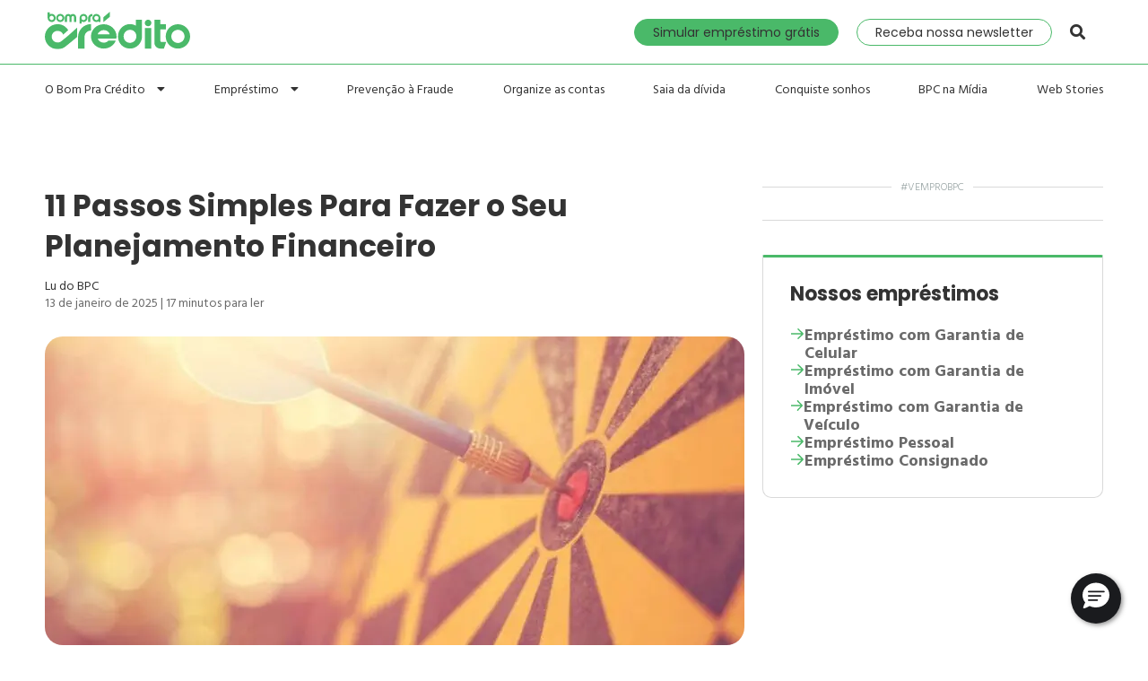

--- FILE ---
content_type: text/html; charset=UTF-8
request_url: https://blog.bompracredito.com.br/planejamento-financeiro/
body_size: 35551
content:
<!doctype html>
<html lang="pt-BR" prefix="og: https://ogp.me/ns#">	
<head>
    <meta charset="UTF-8">
    <meta name="viewport" content="width=device-width,initial-scale=1.0,user-scalable=no">
    <meta http-equiv="X-UA-Compatible" content="ie=edge">
    <link rel="profile" href="https://gmpg.org/xfn/11">
	<link rel="dns-prefetch" href="https://www.googletagmanager.com/">
    <base href="https://www.bompracredito.com.br/">
    <script data-cfasync="false" data-no-defer="1" data-no-minify="1" data-no-optimize="1">var ewww_webp_supported=!1;function check_webp_feature(A,e){var w;e=void 0!==e?e:function(){},ewww_webp_supported?e(ewww_webp_supported):((w=new Image).onload=function(){ewww_webp_supported=0<w.width&&0<w.height,e&&e(ewww_webp_supported)},w.onerror=function(){e&&e(!1)},w.src="data:image/webp;base64,"+{alpha:"UklGRkoAAABXRUJQVlA4WAoAAAAQAAAAAAAAAAAAQUxQSAwAAAARBxAR/Q9ERP8DAABWUDggGAAAABQBAJ0BKgEAAQAAAP4AAA3AAP7mtQAAAA=="}[A])}check_webp_feature("alpha");</script><script data-cfasync="false" data-no-defer="1" data-no-minify="1" data-no-optimize="1">var Arrive=function(c,w){"use strict";if(c.MutationObserver&&"undefined"!=typeof HTMLElement){var r,a=0,u=(r=HTMLElement.prototype.matches||HTMLElement.prototype.webkitMatchesSelector||HTMLElement.prototype.mozMatchesSelector||HTMLElement.prototype.msMatchesSelector,{matchesSelector:function(e,t){return e instanceof HTMLElement&&r.call(e,t)},addMethod:function(e,t,r){var a=e[t];e[t]=function(){return r.length==arguments.length?r.apply(this,arguments):"function"==typeof a?a.apply(this,arguments):void 0}},callCallbacks:function(e,t){t&&t.options.onceOnly&&1==t.firedElems.length&&(e=[e[0]]);for(var r,a=0;r=e[a];a++)r&&r.callback&&r.callback.call(r.elem,r.elem);t&&t.options.onceOnly&&1==t.firedElems.length&&t.me.unbindEventWithSelectorAndCallback.call(t.target,t.selector,t.callback)},checkChildNodesRecursively:function(e,t,r,a){for(var i,n=0;i=e[n];n++)r(i,t,a)&&a.push({callback:t.callback,elem:i}),0<i.childNodes.length&&u.checkChildNodesRecursively(i.childNodes,t,r,a)},mergeArrays:function(e,t){var r,a={};for(r in e)e.hasOwnProperty(r)&&(a[r]=e[r]);for(r in t)t.hasOwnProperty(r)&&(a[r]=t[r]);return a},toElementsArray:function(e){return e=void 0!==e&&("number"!=typeof e.length||e===c)?[e]:e}}),e=(l.prototype.addEvent=function(e,t,r,a){a={target:e,selector:t,options:r,callback:a,firedElems:[]};return this._beforeAdding&&this._beforeAdding(a),this._eventsBucket.push(a),a},l.prototype.removeEvent=function(e){for(var t,r=this._eventsBucket.length-1;t=this._eventsBucket[r];r--)e(t)&&(this._beforeRemoving&&this._beforeRemoving(t),(t=this._eventsBucket.splice(r,1))&&t.length&&(t[0].callback=null))},l.prototype.beforeAdding=function(e){this._beforeAdding=e},l.prototype.beforeRemoving=function(e){this._beforeRemoving=e},l),t=function(i,n){var o=new e,l=this,s={fireOnAttributesModification:!1};return o.beforeAdding(function(t){var e=t.target;e!==c.document&&e!==c||(e=document.getElementsByTagName("html")[0]);var r=new MutationObserver(function(e){n.call(this,e,t)}),a=i(t.options);r.observe(e,a),t.observer=r,t.me=l}),o.beforeRemoving(function(e){e.observer.disconnect()}),this.bindEvent=function(e,t,r){t=u.mergeArrays(s,t);for(var a=u.toElementsArray(this),i=0;i<a.length;i++)o.addEvent(a[i],e,t,r)},this.unbindEvent=function(){var r=u.toElementsArray(this);o.removeEvent(function(e){for(var t=0;t<r.length;t++)if(this===w||e.target===r[t])return!0;return!1})},this.unbindEventWithSelectorOrCallback=function(r){var a=u.toElementsArray(this),i=r,e="function"==typeof r?function(e){for(var t=0;t<a.length;t++)if((this===w||e.target===a[t])&&e.callback===i)return!0;return!1}:function(e){for(var t=0;t<a.length;t++)if((this===w||e.target===a[t])&&e.selector===r)return!0;return!1};o.removeEvent(e)},this.unbindEventWithSelectorAndCallback=function(r,a){var i=u.toElementsArray(this);o.removeEvent(function(e){for(var t=0;t<i.length;t++)if((this===w||e.target===i[t])&&e.selector===r&&e.callback===a)return!0;return!1})},this},i=new function(){var s={fireOnAttributesModification:!1,onceOnly:!1,existing:!1};function n(e,t,r){return!(!u.matchesSelector(e,t.selector)||(e._id===w&&(e._id=a++),-1!=t.firedElems.indexOf(e._id)))&&(t.firedElems.push(e._id),!0)}var c=(i=new t(function(e){var t={attributes:!1,childList:!0,subtree:!0};return e.fireOnAttributesModification&&(t.attributes=!0),t},function(e,i){e.forEach(function(e){var t=e.addedNodes,r=e.target,a=[];null!==t&&0<t.length?u.checkChildNodesRecursively(t,i,n,a):"attributes"===e.type&&n(r,i)&&a.push({callback:i.callback,elem:r}),u.callCallbacks(a,i)})})).bindEvent;return i.bindEvent=function(e,t,r){t=void 0===r?(r=t,s):u.mergeArrays(s,t);var a=u.toElementsArray(this);if(t.existing){for(var i=[],n=0;n<a.length;n++)for(var o=a[n].querySelectorAll(e),l=0;l<o.length;l++)i.push({callback:r,elem:o[l]});if(t.onceOnly&&i.length)return r.call(i[0].elem,i[0].elem);setTimeout(u.callCallbacks,1,i)}c.call(this,e,t,r)},i},o=new function(){var a={};function i(e,t){return u.matchesSelector(e,t.selector)}var n=(o=new t(function(){return{childList:!0,subtree:!0}},function(e,r){e.forEach(function(e){var t=e.removedNodes,e=[];null!==t&&0<t.length&&u.checkChildNodesRecursively(t,r,i,e),u.callCallbacks(e,r)})})).bindEvent;return o.bindEvent=function(e,t,r){t=void 0===r?(r=t,a):u.mergeArrays(a,t),n.call(this,e,t,r)},o};d(HTMLElement.prototype),d(NodeList.prototype),d(HTMLCollection.prototype),d(HTMLDocument.prototype),d(Window.prototype);var n={};return s(i,n,"unbindAllArrive"),s(o,n,"unbindAllLeave"),n}function l(){this._eventsBucket=[],this._beforeAdding=null,this._beforeRemoving=null}function s(e,t,r){u.addMethod(t,r,e.unbindEvent),u.addMethod(t,r,e.unbindEventWithSelectorOrCallback),u.addMethod(t,r,e.unbindEventWithSelectorAndCallback)}function d(e){e.arrive=i.bindEvent,s(i,e,"unbindArrive"),e.leave=o.bindEvent,s(o,e,"unbindLeave")}}(window,void 0),ewww_webp_supported=!1;function check_webp_feature(e,t){var r;ewww_webp_supported?t(ewww_webp_supported):((r=new Image).onload=function(){ewww_webp_supported=0<r.width&&0<r.height,t(ewww_webp_supported)},r.onerror=function(){t(!1)},r.src="data:image/webp;base64,"+{alpha:"UklGRkoAAABXRUJQVlA4WAoAAAAQAAAAAAAAAAAAQUxQSAwAAAARBxAR/Q9ERP8DAABWUDggGAAAABQBAJ0BKgEAAQAAAP4AAA3AAP7mtQAAAA==",animation:"UklGRlIAAABXRUJQVlA4WAoAAAASAAAAAAAAAAAAQU5JTQYAAAD/////AABBTk1GJgAAAAAAAAAAAAAAAAAAAGQAAABWUDhMDQAAAC8AAAAQBxAREYiI/gcA"}[e])}function ewwwLoadImages(e){if(e){for(var t=document.querySelectorAll(".batch-image img, .image-wrapper a, .ngg-pro-masonry-item a, .ngg-galleria-offscreen-seo-wrapper a"),r=0,a=t.length;r<a;r++)ewwwAttr(t[r],"data-src",t[r].getAttribute("data-webp")),ewwwAttr(t[r],"data-thumbnail",t[r].getAttribute("data-webp-thumbnail"));for(var i=document.querySelectorAll("div.woocommerce-product-gallery__image"),r=0,a=i.length;r<a;r++)ewwwAttr(i[r],"data-thumb",i[r].getAttribute("data-webp-thumb"))}for(var n=document.querySelectorAll("video"),r=0,a=n.length;r<a;r++)ewwwAttr(n[r],"poster",e?n[r].getAttribute("data-poster-webp"):n[r].getAttribute("data-poster-image"));for(var o,l=document.querySelectorAll("img.ewww_webp_lazy_load"),r=0,a=l.length;r<a;r++)e&&(ewwwAttr(l[r],"data-lazy-srcset",l[r].getAttribute("data-lazy-srcset-webp")),ewwwAttr(l[r],"data-srcset",l[r].getAttribute("data-srcset-webp")),ewwwAttr(l[r],"data-lazy-src",l[r].getAttribute("data-lazy-src-webp")),ewwwAttr(l[r],"data-src",l[r].getAttribute("data-src-webp")),ewwwAttr(l[r],"data-orig-file",l[r].getAttribute("data-webp-orig-file")),ewwwAttr(l[r],"data-medium-file",l[r].getAttribute("data-webp-medium-file")),ewwwAttr(l[r],"data-large-file",l[r].getAttribute("data-webp-large-file")),null!=(o=l[r].getAttribute("srcset"))&&!1!==o&&o.includes("R0lGOD")&&ewwwAttr(l[r],"src",l[r].getAttribute("data-lazy-src-webp"))),l[r].className=l[r].className.replace(/\bewww_webp_lazy_load\b/,"");for(var s=document.querySelectorAll(".ewww_webp"),r=0,a=s.length;r<a;r++)e?(ewwwAttr(s[r],"srcset",s[r].getAttribute("data-srcset-webp")),ewwwAttr(s[r],"src",s[r].getAttribute("data-src-webp")),ewwwAttr(s[r],"data-orig-file",s[r].getAttribute("data-webp-orig-file")),ewwwAttr(s[r],"data-medium-file",s[r].getAttribute("data-webp-medium-file")),ewwwAttr(s[r],"data-large-file",s[r].getAttribute("data-webp-large-file")),ewwwAttr(s[r],"data-large_image",s[r].getAttribute("data-webp-large_image")),ewwwAttr(s[r],"data-src",s[r].getAttribute("data-webp-src"))):(ewwwAttr(s[r],"srcset",s[r].getAttribute("data-srcset-img")),ewwwAttr(s[r],"src",s[r].getAttribute("data-src-img"))),s[r].className=s[r].className.replace(/\bewww_webp\b/,"ewww_webp_loaded");window.jQuery&&jQuery.fn.isotope&&jQuery.fn.imagesLoaded&&(jQuery(".fusion-posts-container-infinite").imagesLoaded(function(){jQuery(".fusion-posts-container-infinite").hasClass("isotope")&&jQuery(".fusion-posts-container-infinite").isotope()}),jQuery(".fusion-portfolio:not(.fusion-recent-works) .fusion-portfolio-wrapper").imagesLoaded(function(){jQuery(".fusion-portfolio:not(.fusion-recent-works) .fusion-portfolio-wrapper").isotope()}))}function ewwwWebPInit(e){ewwwLoadImages(e),ewwwNggLoadGalleries(e),document.arrive(".ewww_webp",function(){ewwwLoadImages(e)}),document.arrive(".ewww_webp_lazy_load",function(){ewwwLoadImages(e)}),document.arrive("videos",function(){ewwwLoadImages(e)}),"loading"==document.readyState?document.addEventListener("DOMContentLoaded",ewwwJSONParserInit):("undefined"!=typeof galleries&&ewwwNggParseGalleries(e),ewwwWooParseVariations(e))}function ewwwAttr(e,t,r){null!=r&&!1!==r&&e.setAttribute(t,r)}function ewwwJSONParserInit(){"undefined"!=typeof galleries&&check_webp_feature("alpha",ewwwNggParseGalleries),check_webp_feature("alpha",ewwwWooParseVariations)}function ewwwWooParseVariations(e){if(e)for(var t=document.querySelectorAll("form.variations_form"),r=0,a=t.length;r<a;r++){var i=t[r].getAttribute("data-product_variations"),n=!1;try{for(var o in i=JSON.parse(i))void 0!==i[o]&&void 0!==i[o].image&&(void 0!==i[o].image.src_webp&&(i[o].image.src=i[o].image.src_webp,n=!0),void 0!==i[o].image.srcset_webp&&(i[o].image.srcset=i[o].image.srcset_webp,n=!0),void 0!==i[o].image.full_src_webp&&(i[o].image.full_src=i[o].image.full_src_webp,n=!0),void 0!==i[o].image.gallery_thumbnail_src_webp&&(i[o].image.gallery_thumbnail_src=i[o].image.gallery_thumbnail_src_webp,n=!0),void 0!==i[o].image.thumb_src_webp&&(i[o].image.thumb_src=i[o].image.thumb_src_webp,n=!0));n&&ewwwAttr(t[r],"data-product_variations",JSON.stringify(i))}catch(e){}}}function ewwwNggParseGalleries(e){if(e)for(var t in galleries){var r=galleries[t];galleries[t].images_list=ewwwNggParseImageList(r.images_list)}}function ewwwNggLoadGalleries(e){e&&document.addEventListener("ngg.galleria.themeadded",function(e,t){window.ngg_galleria._create_backup=window.ngg_galleria.create,window.ngg_galleria.create=function(e,t){var r=$(e).data("id");return galleries["gallery_"+r].images_list=ewwwNggParseImageList(galleries["gallery_"+r].images_list),window.ngg_galleria._create_backup(e,t)}})}function ewwwNggParseImageList(e){for(var t in e){var r=e[t];if(void 0!==r["image-webp"]&&(e[t].image=r["image-webp"],delete e[t]["image-webp"]),void 0!==r["thumb-webp"]&&(e[t].thumb=r["thumb-webp"],delete e[t]["thumb-webp"]),void 0!==r.full_image_webp&&(e[t].full_image=r.full_image_webp,delete e[t].full_image_webp),void 0!==r.srcsets)for(var a in r.srcsets)nggSrcset=r.srcsets[a],void 0!==r.srcsets[a+"-webp"]&&(e[t].srcsets[a]=r.srcsets[a+"-webp"],delete e[t].srcsets[a+"-webp"]);if(void 0!==r.full_srcsets)for(var i in r.full_srcsets)nggFSrcset=r.full_srcsets[i],void 0!==r.full_srcsets[i+"-webp"]&&(e[t].full_srcsets[i]=r.full_srcsets[i+"-webp"],delete e[t].full_srcsets[i+"-webp"])}return e}check_webp_feature("alpha",ewwwWebPInit);</script>
<!-- Otimização para mecanismos de pesquisa pelo Rank Math - https://rankmath.com/ -->
<title>Como Fazer um Planejamento Financeiro: Confira Passos Simples</title>
<meta name="description" content="Você sabe como fazer um planejamento financeiro eficaz? Organizar seus gastos, pode te ajudar, e muito! Acesse nosso blog e confira o passo-a-passo!"/>
<meta name="robots" content="follow, index, max-snippet:-1, max-video-preview:-1, max-image-preview:large"/>
<link rel="canonical" href="https://blog.bompracredito.com.br/planejamento-financeiro/" />
<meta property="og:locale" content="pt_BR" />
<meta property="og:type" content="article" />
<meta property="og:title" content="Como Fazer um Planejamento Financeiro: Confira Passos Simples" />
<meta property="og:description" content="Você sabe como fazer um planejamento financeiro eficaz? Organizar seus gastos, pode te ajudar, e muito! Acesse nosso blog e confira o passo-a-passo!" />
<meta property="og:url" content="https://blog.bompracredito.com.br/planejamento-financeiro/" />
<meta property="og:site_name" content="Blog Bom Pra Crédito" />
<meta property="article:publisher" content="https://www.facebook.com/bompracredito" />
<meta property="article:section" content="Organize as contas" />
<meta property="og:updated_time" content="2025-01-13T21:36:26-03:00" />
<meta property="og:image" content="https://blog.bompracredito.com.br/wp-content/uploads/10-passos-simples-para-fazer-o-seu-planejamento-financeiro-1.jpg" />
<meta property="og:image:secure_url" content="https://blog.bompracredito.com.br/wp-content/uploads/10-passos-simples-para-fazer-o-seu-planejamento-financeiro-1.jpg" />
<meta property="og:image:width" content="800" />
<meta property="og:image:height" content="533" />
<meta property="og:image:alt" content="10 Passos Simples Para Fazer o Seu Planejamento Financeiro" />
<meta property="og:image:type" content="image/jpeg" />
<meta property="article:published_time" content="2020-07-02T11:14:00-03:00" />
<meta property="article:modified_time" content="2025-01-13T21:36:26-03:00" />
<meta name="twitter:card" content="summary_large_image" />
<meta name="twitter:title" content="Como Fazer um Planejamento Financeiro: Confira Passos Simples" />
<meta name="twitter:description" content="Você sabe como fazer um planejamento financeiro eficaz? Organizar seus gastos, pode te ajudar, e muito! Acesse nosso blog e confira o passo-a-passo!" />
<meta name="twitter:site" content="@bompracredito" />
<meta name="twitter:creator" content="@bompracredito" />
<meta name="twitter:image" content="https://blog.bompracredito.com.br/wp-content/uploads/10-passos-simples-para-fazer-o-seu-planejamento-financeiro-1.jpg" />
<meta name="twitter:label1" content="Escrito por" />
<meta name="twitter:data1" content="Lu do BPC" />
<meta name="twitter:label2" content="Tempo para leitura" />
<meta name="twitter:data2" content="24 minutos" />
<script type="application/ld+json" class="rank-math-schema">{"@context":"https://schema.org","@graph":[{"@type":"Organization","@id":"https://blog.bompracredito.com.br/#organization","name":"Bom Pra Cr\u00e9dito","sameAs":["https://www.facebook.com/bompracredito","https://twitter.com/bompracredito"],"logo":{"@type":"ImageObject","@id":"https://blog.bompracredito.com.br/#logo","url":"/wp-content/uploads/cropped-b-2500x2500-1-2.png","contentUrl":"/wp-content/uploads/cropped-b-2500x2500-1-2.png","caption":"Blog Bom Pra Cr\u00e9dito","inLanguage":"pt-BR","width":"96","height":"96"}},{"@type":"WebSite","@id":"https://blog.bompracredito.com.br/#website","url":"https://blog.bompracredito.com.br","name":"Blog Bom Pra Cr\u00e9dito","publisher":{"@id":"https://blog.bompracredito.com.br/#organization"},"inLanguage":"pt-BR"},{"@type":"ImageObject","@id":"https://blog.bompracredito.com.br/wp-content/uploads/10-passos-simples-para-fazer-o-seu-planejamento-financeiro-1.jpg","url":"https://blog.bompracredito.com.br/wp-content/uploads/10-passos-simples-para-fazer-o-seu-planejamento-financeiro-1.jpg","width":"800","height":"533","caption":"10 Passos Simples Para Fazer o Seu Planejamento Financeiro","inLanguage":"pt-BR"},{"@type":"WebPage","@id":"https://blog.bompracredito.com.br/planejamento-financeiro/#webpage","url":"https://blog.bompracredito.com.br/planejamento-financeiro/","name":"Como Fazer um Planejamento Financeiro: Confira Passos Simples","datePublished":"2020-07-02T11:14:00-03:00","dateModified":"2025-01-13T21:36:26-03:00","isPartOf":{"@id":"https://blog.bompracredito.com.br/#website"},"primaryImageOfPage":{"@id":"https://blog.bompracredito.com.br/wp-content/uploads/10-passos-simples-para-fazer-o-seu-planejamento-financeiro-1.jpg"},"inLanguage":"pt-BR"},{"@type":"Person","@id":"https://blog.bompracredito.com.br/author/luciana-van-meenen/","name":"Lu do BPC","url":"https://blog.bompracredito.com.br/author/luciana-van-meenen/","image":{"@type":"ImageObject","@id":"https://secure.gravatar.com/avatar/33354d320c875585272d3d09599a3c60?s=96&amp;d=mm&amp;r=g","url":"https://secure.gravatar.com/avatar/33354d320c875585272d3d09599a3c60?s=96&amp;d=mm&amp;r=g","caption":"Lu do BPC","inLanguage":"pt-BR"},"worksFor":{"@id":"https://blog.bompracredito.com.br/#organization"}},{"@type":"BlogPosting","headline":"Como Fazer um Planejamento Financeiro: Confira Passos Simples","keywords":"como fazer um planejamento financeiro","datePublished":"2020-07-02T11:14:00-03:00","dateModified":"2025-01-13T21:36:26-03:00","author":{"@id":"https://blog.bompracredito.com.br/author/luciana-van-meenen/","name":"Lu do BPC"},"publisher":{"@id":"https://blog.bompracredito.com.br/#organization"},"description":"Voc\u00ea sabe como fazer um planejamento financeiro eficaz? Organizar seus gastos, pode te ajudar, e muito! Acesse nosso blog e confira o passo-a-passo!","name":"Como Fazer um Planejamento Financeiro: Confira Passos Simples","@id":"https://blog.bompracredito.com.br/planejamento-financeiro/#richSnippet","isPartOf":{"@id":"https://blog.bompracredito.com.br/planejamento-financeiro/#webpage"},"image":{"@id":"https://blog.bompracredito.com.br/wp-content/uploads/10-passos-simples-para-fazer-o-seu-planejamento-financeiro-1.jpg"},"inLanguage":"pt-BR","mainEntityOfPage":{"@id":"https://blog.bompracredito.com.br/planejamento-financeiro/#webpage"}}]}</script>
<!-- /Plugin de SEO Rank Math para WordPress -->

<link rel='dns-prefetch' href='//blog.bompracredito.com.br' />
<link rel='dns-prefetch' href='//fonts.googleapis.com' />
<link rel="alternate" type="application/rss+xml" title="Feed para Blog Bom Pra Crédito &raquo;" href="https://blog.bompracredito.com.br/feed/" />
<link rel="alternate" type="application/rss+xml" title="Feed de comentários para Blog Bom Pra Crédito &raquo;" href="https://blog.bompracredito.com.br/comments/feed/" />
<link rel="alternate" type="application/rss+xml" title="Feed de Blog Bom Pra Crédito &raquo; Story" href="https://blog.bompracredito.com.br/web-stories/feed/"><script type="text/javascript">
/* <![CDATA[ */
window._wpemojiSettings = {"baseUrl":"https:\/\/s.w.org\/images\/core\/emoji\/15.0.3\/72x72\/","ext":".png","svgUrl":"https:\/\/s.w.org\/images\/core\/emoji\/15.0.3\/svg\/","svgExt":".svg","source":{"concatemoji":"https:\/\/blog.bompracredito.com.br\/wp-includes\/js\/wp-emoji-release.min.js?ver=6.6.4"}};
/*! This file is auto-generated */
!function(i,n){var o,s,e;function c(e){try{var t={supportTests:e,timestamp:(new Date).valueOf()};sessionStorage.setItem(o,JSON.stringify(t))}catch(e){}}function p(e,t,n){e.clearRect(0,0,e.canvas.width,e.canvas.height),e.fillText(t,0,0);var t=new Uint32Array(e.getImageData(0,0,e.canvas.width,e.canvas.height).data),r=(e.clearRect(0,0,e.canvas.width,e.canvas.height),e.fillText(n,0,0),new Uint32Array(e.getImageData(0,0,e.canvas.width,e.canvas.height).data));return t.every(function(e,t){return e===r[t]})}function u(e,t,n){switch(t){case"flag":return n(e,"\ud83c\udff3\ufe0f\u200d\u26a7\ufe0f","\ud83c\udff3\ufe0f\u200b\u26a7\ufe0f")?!1:!n(e,"\ud83c\uddfa\ud83c\uddf3","\ud83c\uddfa\u200b\ud83c\uddf3")&&!n(e,"\ud83c\udff4\udb40\udc67\udb40\udc62\udb40\udc65\udb40\udc6e\udb40\udc67\udb40\udc7f","\ud83c\udff4\u200b\udb40\udc67\u200b\udb40\udc62\u200b\udb40\udc65\u200b\udb40\udc6e\u200b\udb40\udc67\u200b\udb40\udc7f");case"emoji":return!n(e,"\ud83d\udc26\u200d\u2b1b","\ud83d\udc26\u200b\u2b1b")}return!1}function f(e,t,n){var r="undefined"!=typeof WorkerGlobalScope&&self instanceof WorkerGlobalScope?new OffscreenCanvas(300,150):i.createElement("canvas"),a=r.getContext("2d",{willReadFrequently:!0}),o=(a.textBaseline="top",a.font="600 32px Arial",{});return e.forEach(function(e){o[e]=t(a,e,n)}),o}function t(e){var t=i.createElement("script");t.src=e,t.defer=!0,i.head.appendChild(t)}"undefined"!=typeof Promise&&(o="wpEmojiSettingsSupports",s=["flag","emoji"],n.supports={everything:!0,everythingExceptFlag:!0},e=new Promise(function(e){i.addEventListener("DOMContentLoaded",e,{once:!0})}),new Promise(function(t){var n=function(){try{var e=JSON.parse(sessionStorage.getItem(o));if("object"==typeof e&&"number"==typeof e.timestamp&&(new Date).valueOf()<e.timestamp+604800&&"object"==typeof e.supportTests)return e.supportTests}catch(e){}return null}();if(!n){if("undefined"!=typeof Worker&&"undefined"!=typeof OffscreenCanvas&&"undefined"!=typeof URL&&URL.createObjectURL&&"undefined"!=typeof Blob)try{var e="postMessage("+f.toString()+"("+[JSON.stringify(s),u.toString(),p.toString()].join(",")+"));",r=new Blob([e],{type:"text/javascript"}),a=new Worker(URL.createObjectURL(r),{name:"wpTestEmojiSupports"});return void(a.onmessage=function(e){c(n=e.data),a.terminate(),t(n)})}catch(e){}c(n=f(s,u,p))}t(n)}).then(function(e){for(var t in e)n.supports[t]=e[t],n.supports.everything=n.supports.everything&&n.supports[t],"flag"!==t&&(n.supports.everythingExceptFlag=n.supports.everythingExceptFlag&&n.supports[t]);n.supports.everythingExceptFlag=n.supports.everythingExceptFlag&&!n.supports.flag,n.DOMReady=!1,n.readyCallback=function(){n.DOMReady=!0}}).then(function(){return e}).then(function(){var e;n.supports.everything||(n.readyCallback(),(e=n.source||{}).concatemoji?t(e.concatemoji):e.wpemoji&&e.twemoji&&(t(e.twemoji),t(e.wpemoji)))}))}((window,document),window._wpemojiSettings);
/* ]]> */
</script>
<!-- blog.bompracredito.com.br is managing ads with Advanced Ads --><script id="wwwne-ready">
			window.advanced_ads_ready=function(e,a){a=a||"complete";var d=function(e){return"interactive"===a?"loading"!==e:"complete"===e};d(document.readyState)?e():document.addEventListener("readystatechange",(function(a){d(a.target.readyState)&&e()}),{once:"interactive"===a})},window.advanced_ads_ready_queue=window.advanced_ads_ready_queue||[];		</script>
		<style id='wp-emoji-styles-inline-css' type='text/css'>

	img.wp-smiley, img.emoji {
		display: inline !important;
		border: none !important;
		box-shadow: none !important;
		height: 1em !important;
		width: 1em !important;
		margin: 0 0.07em !important;
		vertical-align: -0.1em !important;
		background: none !important;
		padding: 0 !important;
	}
</style>
<link rel='stylesheet' id='wp-block-library-css' href='https://blog.bompracredito.com.br/wp-includes/css/dist/block-library/style.min.css?ver=6.6.4' type='text/css' media='all' />
<style id='safe-svg-svg-icon-style-inline-css' type='text/css'>
.safe-svg-cover{text-align:center}.safe-svg-cover .safe-svg-inside{display:inline-block;max-width:100%}.safe-svg-cover svg{height:100%;max-height:100%;max-width:100%;width:100%}

</style>
<style id='rank-math-toc-block-style-inline-css' type='text/css'>
.wp-block-rank-math-toc-block nav ol{counter-reset:item}.wp-block-rank-math-toc-block nav ol li{display:block}.wp-block-rank-math-toc-block nav ol li:before{content:counters(item, ".") ". ";counter-increment:item}

</style>
<style id='classic-theme-styles-inline-css' type='text/css'>
/*! This file is auto-generated */
.wp-block-button__link{color:#fff;background-color:#32373c;border-radius:9999px;box-shadow:none;text-decoration:none;padding:calc(.667em + 2px) calc(1.333em + 2px);font-size:1.125em}.wp-block-file__button{background:#32373c;color:#fff;text-decoration:none}
</style>
<style id='global-styles-inline-css' type='text/css'>
:root{--wp--preset--aspect-ratio--square: 1;--wp--preset--aspect-ratio--4-3: 4/3;--wp--preset--aspect-ratio--3-4: 3/4;--wp--preset--aspect-ratio--3-2: 3/2;--wp--preset--aspect-ratio--2-3: 2/3;--wp--preset--aspect-ratio--16-9: 16/9;--wp--preset--aspect-ratio--9-16: 9/16;--wp--preset--color--black: #000000;--wp--preset--color--cyan-bluish-gray: #abb8c3;--wp--preset--color--white: #ffffff;--wp--preset--color--pale-pink: #f78da7;--wp--preset--color--vivid-red: #cf2e2e;--wp--preset--color--luminous-vivid-orange: #ff6900;--wp--preset--color--luminous-vivid-amber: #fcb900;--wp--preset--color--light-green-cyan: #7bdcb5;--wp--preset--color--vivid-green-cyan: #00d084;--wp--preset--color--pale-cyan-blue: #8ed1fc;--wp--preset--color--vivid-cyan-blue: #0693e3;--wp--preset--color--vivid-purple: #9b51e0;--wp--preset--gradient--vivid-cyan-blue-to-vivid-purple: linear-gradient(135deg,rgba(6,147,227,1) 0%,rgb(155,81,224) 100%);--wp--preset--gradient--light-green-cyan-to-vivid-green-cyan: linear-gradient(135deg,rgb(122,220,180) 0%,rgb(0,208,130) 100%);--wp--preset--gradient--luminous-vivid-amber-to-luminous-vivid-orange: linear-gradient(135deg,rgba(252,185,0,1) 0%,rgba(255,105,0,1) 100%);--wp--preset--gradient--luminous-vivid-orange-to-vivid-red: linear-gradient(135deg,rgba(255,105,0,1) 0%,rgb(207,46,46) 100%);--wp--preset--gradient--very-light-gray-to-cyan-bluish-gray: linear-gradient(135deg,rgb(238,238,238) 0%,rgb(169,184,195) 100%);--wp--preset--gradient--cool-to-warm-spectrum: linear-gradient(135deg,rgb(74,234,220) 0%,rgb(151,120,209) 20%,rgb(207,42,186) 40%,rgb(238,44,130) 60%,rgb(251,105,98) 80%,rgb(254,248,76) 100%);--wp--preset--gradient--blush-light-purple: linear-gradient(135deg,rgb(255,206,236) 0%,rgb(152,150,240) 100%);--wp--preset--gradient--blush-bordeaux: linear-gradient(135deg,rgb(254,205,165) 0%,rgb(254,45,45) 50%,rgb(107,0,62) 100%);--wp--preset--gradient--luminous-dusk: linear-gradient(135deg,rgb(255,203,112) 0%,rgb(199,81,192) 50%,rgb(65,88,208) 100%);--wp--preset--gradient--pale-ocean: linear-gradient(135deg,rgb(255,245,203) 0%,rgb(182,227,212) 50%,rgb(51,167,181) 100%);--wp--preset--gradient--electric-grass: linear-gradient(135deg,rgb(202,248,128) 0%,rgb(113,206,126) 100%);--wp--preset--gradient--midnight: linear-gradient(135deg,rgb(2,3,129) 0%,rgb(40,116,252) 100%);--wp--preset--font-size--small: 13px;--wp--preset--font-size--medium: 20px;--wp--preset--font-size--large: 36px;--wp--preset--font-size--x-large: 42px;--wp--preset--spacing--20: 0.44rem;--wp--preset--spacing--30: 0.67rem;--wp--preset--spacing--40: 1rem;--wp--preset--spacing--50: 1.5rem;--wp--preset--spacing--60: 2.25rem;--wp--preset--spacing--70: 3.38rem;--wp--preset--spacing--80: 5.06rem;--wp--preset--shadow--natural: 6px 6px 9px rgba(0, 0, 0, 0.2);--wp--preset--shadow--deep: 12px 12px 50px rgba(0, 0, 0, 0.4);--wp--preset--shadow--sharp: 6px 6px 0px rgba(0, 0, 0, 0.2);--wp--preset--shadow--outlined: 6px 6px 0px -3px rgba(255, 255, 255, 1), 6px 6px rgba(0, 0, 0, 1);--wp--preset--shadow--crisp: 6px 6px 0px rgba(0, 0, 0, 1);}:where(.is-layout-flex){gap: 0.5em;}:where(.is-layout-grid){gap: 0.5em;}body .is-layout-flex{display: flex;}.is-layout-flex{flex-wrap: wrap;align-items: center;}.is-layout-flex > :is(*, div){margin: 0;}body .is-layout-grid{display: grid;}.is-layout-grid > :is(*, div){margin: 0;}:where(.wp-block-columns.is-layout-flex){gap: 2em;}:where(.wp-block-columns.is-layout-grid){gap: 2em;}:where(.wp-block-post-template.is-layout-flex){gap: 1.25em;}:where(.wp-block-post-template.is-layout-grid){gap: 1.25em;}.has-black-color{color: var(--wp--preset--color--black) !important;}.has-cyan-bluish-gray-color{color: var(--wp--preset--color--cyan-bluish-gray) !important;}.has-white-color{color: var(--wp--preset--color--white) !important;}.has-pale-pink-color{color: var(--wp--preset--color--pale-pink) !important;}.has-vivid-red-color{color: var(--wp--preset--color--vivid-red) !important;}.has-luminous-vivid-orange-color{color: var(--wp--preset--color--luminous-vivid-orange) !important;}.has-luminous-vivid-amber-color{color: var(--wp--preset--color--luminous-vivid-amber) !important;}.has-light-green-cyan-color{color: var(--wp--preset--color--light-green-cyan) !important;}.has-vivid-green-cyan-color{color: var(--wp--preset--color--vivid-green-cyan) !important;}.has-pale-cyan-blue-color{color: var(--wp--preset--color--pale-cyan-blue) !important;}.has-vivid-cyan-blue-color{color: var(--wp--preset--color--vivid-cyan-blue) !important;}.has-vivid-purple-color{color: var(--wp--preset--color--vivid-purple) !important;}.has-black-background-color{background-color: var(--wp--preset--color--black) !important;}.has-cyan-bluish-gray-background-color{background-color: var(--wp--preset--color--cyan-bluish-gray) !important;}.has-white-background-color{background-color: var(--wp--preset--color--white) !important;}.has-pale-pink-background-color{background-color: var(--wp--preset--color--pale-pink) !important;}.has-vivid-red-background-color{background-color: var(--wp--preset--color--vivid-red) !important;}.has-luminous-vivid-orange-background-color{background-color: var(--wp--preset--color--luminous-vivid-orange) !important;}.has-luminous-vivid-amber-background-color{background-color: var(--wp--preset--color--luminous-vivid-amber) !important;}.has-light-green-cyan-background-color{background-color: var(--wp--preset--color--light-green-cyan) !important;}.has-vivid-green-cyan-background-color{background-color: var(--wp--preset--color--vivid-green-cyan) !important;}.has-pale-cyan-blue-background-color{background-color: var(--wp--preset--color--pale-cyan-blue) !important;}.has-vivid-cyan-blue-background-color{background-color: var(--wp--preset--color--vivid-cyan-blue) !important;}.has-vivid-purple-background-color{background-color: var(--wp--preset--color--vivid-purple) !important;}.has-black-border-color{border-color: var(--wp--preset--color--black) !important;}.has-cyan-bluish-gray-border-color{border-color: var(--wp--preset--color--cyan-bluish-gray) !important;}.has-white-border-color{border-color: var(--wp--preset--color--white) !important;}.has-pale-pink-border-color{border-color: var(--wp--preset--color--pale-pink) !important;}.has-vivid-red-border-color{border-color: var(--wp--preset--color--vivid-red) !important;}.has-luminous-vivid-orange-border-color{border-color: var(--wp--preset--color--luminous-vivid-orange) !important;}.has-luminous-vivid-amber-border-color{border-color: var(--wp--preset--color--luminous-vivid-amber) !important;}.has-light-green-cyan-border-color{border-color: var(--wp--preset--color--light-green-cyan) !important;}.has-vivid-green-cyan-border-color{border-color: var(--wp--preset--color--vivid-green-cyan) !important;}.has-pale-cyan-blue-border-color{border-color: var(--wp--preset--color--pale-cyan-blue) !important;}.has-vivid-cyan-blue-border-color{border-color: var(--wp--preset--color--vivid-cyan-blue) !important;}.has-vivid-purple-border-color{border-color: var(--wp--preset--color--vivid-purple) !important;}.has-vivid-cyan-blue-to-vivid-purple-gradient-background{background: var(--wp--preset--gradient--vivid-cyan-blue-to-vivid-purple) !important;}.has-light-green-cyan-to-vivid-green-cyan-gradient-background{background: var(--wp--preset--gradient--light-green-cyan-to-vivid-green-cyan) !important;}.has-luminous-vivid-amber-to-luminous-vivid-orange-gradient-background{background: var(--wp--preset--gradient--luminous-vivid-amber-to-luminous-vivid-orange) !important;}.has-luminous-vivid-orange-to-vivid-red-gradient-background{background: var(--wp--preset--gradient--luminous-vivid-orange-to-vivid-red) !important;}.has-very-light-gray-to-cyan-bluish-gray-gradient-background{background: var(--wp--preset--gradient--very-light-gray-to-cyan-bluish-gray) !important;}.has-cool-to-warm-spectrum-gradient-background{background: var(--wp--preset--gradient--cool-to-warm-spectrum) !important;}.has-blush-light-purple-gradient-background{background: var(--wp--preset--gradient--blush-light-purple) !important;}.has-blush-bordeaux-gradient-background{background: var(--wp--preset--gradient--blush-bordeaux) !important;}.has-luminous-dusk-gradient-background{background: var(--wp--preset--gradient--luminous-dusk) !important;}.has-pale-ocean-gradient-background{background: var(--wp--preset--gradient--pale-ocean) !important;}.has-electric-grass-gradient-background{background: var(--wp--preset--gradient--electric-grass) !important;}.has-midnight-gradient-background{background: var(--wp--preset--gradient--midnight) !important;}.has-small-font-size{font-size: var(--wp--preset--font-size--small) !important;}.has-medium-font-size{font-size: var(--wp--preset--font-size--medium) !important;}.has-large-font-size{font-size: var(--wp--preset--font-size--large) !important;}.has-x-large-font-size{font-size: var(--wp--preset--font-size--x-large) !important;}
:where(.wp-block-post-template.is-layout-flex){gap: 1.25em;}:where(.wp-block-post-template.is-layout-grid){gap: 1.25em;}
:where(.wp-block-columns.is-layout-flex){gap: 2em;}:where(.wp-block-columns.is-layout-grid){gap: 2em;}
:root :where(.wp-block-pullquote){font-size: 1.5em;line-height: 1.6;}
</style>
<link rel='stylesheet' id='contact-form-7-css' href='https://blog.bompracredito.com.br/wp-content/plugins/contact-form-7/includes/css/styles.css?ver=5.9.8' type='text/css' media='all' />
<link rel='stylesheet' id='fvp-frontend-css' href='https://blog.bompracredito.com.br/wp-content/plugins/featured-video-plus/styles/frontend.css?ver=2.3.3' type='text/css' media='all' />
<link rel='stylesheet' id='sfwppa-public-style-css' href='https://blog.bompracredito.com.br/wp-content/plugins/styles-for-wp-pagenavi-addon/assets/css/sfwppa-style.css?ver=1.2.1' type='text/css' media='all' />
<link rel='stylesheet' id='wp-pagenavi-css' href='https://blog.bompracredito.com.br/wp-content/plugins/wp-pagenavi/pagenavi-css.css?ver=2.70' type='text/css' media='all' />
<link rel="preload" as="style" onload="this.onload=null;this.rel='stylesheet'" id='bompracredito-fonts' href='//fonts.googleapis.com/css?family=Hind+Siliguri%3A300%2C400%2C500%2C700%7CPoppins%3A400%2C700%7CMaterial+Icons&#038;display=swap&#038;ver=6.6.4' type='text/css' media='all' /><link rel='stylesheet' id='bompracredito-fontawesome-css' href='https://blog.bompracredito.com.br/wp-content/themes/bpc-theme-retrofit/assets/css/all.min.css?ver=6.6.4' type='text/css' media='all' />
<link rel='stylesheet' id='bompracredito-vendor-css' href='https://blog.bompracredito.com.br/wp-content/themes/bpc-theme-retrofit/assets/css/vendor.min.css?ver=6.6.4' type='text/css' media='all' />
<link rel='stylesheet' id='bompracredito-theme-css' href='https://blog.bompracredito.com.br/wp-content/themes/bpc-theme-retrofit/assets/dist/style.min.css?ver=6.6.4' type='text/css' media='all' />
<link rel='stylesheet' id='bompracredito-style-css' href='https://blog.bompracredito.com.br/wp-content/themes/bpc-theme-retrofit/style.css?ver=6.6.4' type='text/css' media='all' />
<script type="text/javascript" src="https://blog.bompracredito.com.br/wp-includes/js/jquery/jquery.min.js?ver=3.7.1" id="jquery-core-js"></script>
<script type="text/javascript" defer='defer' src="https://blog.bompracredito.com.br/wp-includes/js/jquery/jquery-migrate.min.js?ver=3.4.1" id="jquery-migrate-js"></script>
<script type="text/javascript" defer='defer' src="https://blog.bompracredito.com.br/wp-content/plugins/featured-video-plus/js/jquery.fitvids.min.js?ver=master-2015-08" id="jquery.fitvids-js"></script>
<script type="text/javascript" id="fvp-frontend-js-extra">
/* <![CDATA[ */
var fvpdata = {"ajaxurl":"https:\/\/blog.bompracredito.com.br\/wp-admin\/admin-ajax.php","nonce":"d6e8f8c3ee","fitvids":"1","dynamic":"","overlay":"","opacity":"0.75","color":"b","width":"640"};
/* ]]> */
</script>
<script type="text/javascript" defer='defer' src="https://blog.bompracredito.com.br/wp-content/plugins/featured-video-plus/js/frontend.min.js?ver=2.3.3" id="fvp-frontend-js"></script>
<link rel="https://api.w.org/" href="https://blog.bompracredito.com.br/wp-json/" /><link rel="alternate" title="JSON" type="application/json" href="https://blog.bompracredito.com.br/wp-json/wp/v2/posts/1548" /><link rel="EditURI" type="application/rsd+xml" title="RSD" href="https://blog.bompracredito.com.br/xmlrpc.php?rsd" />
<meta name="generator" content="WordPress 6.6.4" />
<link rel='shortlink' href='https://blog.bompracredito.com.br/?p=1548' />
<link rel="alternate" title="oEmbed (JSON)" type="application/json+oembed" href="https://blog.bompracredito.com.br/wp-json/oembed/1.0/embed?url=https%3A%2F%2Fblog.bompracredito.com.br%2Fplanejamento-financeiro%2F" />
<link rel="alternate" title="oEmbed (XML)" type="text/xml+oembed" href="https://blog.bompracredito.com.br/wp-json/oembed/1.0/embed?url=https%3A%2F%2Fblog.bompracredito.com.br%2Fplanejamento-financeiro%2F&#038;format=xml" />
<noscript><style>.lazyload[data-src]{display:none !important;}</style></noscript><style>.lazyload{background-image:none !important;}.lazyload:before{background-image:none !important;}</style><style type="text/css">

		/************************************************************
						Style-3
		************************************************************/
		.sfwppa-navi-style.sfwppa-style-3 span.sfwppa-pages,
		.sfwppa-navi-style.sfwppa-style-3 .nav-links .prev,
		.sfwppa-navi-style.sfwppa-style-3 .nav-links .next,
		.sfwppa-navi-style.sfwppa-style-3 .sfwppa-first,
		.sfwppa-navi-style.sfwppa-style-3 .sfwppa-last{color:#000000 ; font-size: 14px;  }
		.sfwppa-navi-style.sfwppa-style-3 a.sfwppa-pages:hover,
		.sfwppa-navi-style.sfwppa-style-3 .nav-links .prev:hover, .sfwppa-navi-style.sfwppa-style-3 .nav-links .next:hover,
		.sfwppa-navi-style.sfwppa-style-3 .nav-links .page-numbers:hover{color:#ffffff;}
		.sfwppa-navi-style.sfwppa-style-3 .sfwppa-link,
		.sfwppa-navi-style.sfwppa-style-3 .sfwppa-current-page,
		.sfwppa-navi-style.sfwppa-style-3 .nav-links .current,
		.sfwppa-navi-style.sfwppa-style-3 .nav-links .page-numbers
		{ color:#000000; }
		
		.sfwppa-navi-style.sfwppa-style-3 .sfwppa-extend{ color:#000000; }
		
		.sfwppa-navi-style.sfwppa-style-3 .nav-links .current{ background: #0c26de; color:#ffffff;  border: 1px solid #dd3333;}
		
		.sfwppa-navi-style.sfwppa-style-3 a.sfwppa-pages:hover,
		.sfwppa-navi-style.sfwppa-style-3 .sfwppa-link:hover,
		.sfwppa-navi-style.sfwppa-style-3 .nav-links .page-numbers:hover,
		.sfwppa-navi-style.sfwppa-style-3 .sfwppa-current-page:hover,
		.sfwppa-navi-style.sfwppa-style-3 .sfwppa-extend:hover { background: #0c26de; color:#ffffff;}
		
</style>
<link rel="icon" href="https://blog.bompracredito.com.br/wp-content/uploads/cropped-favicon-bpc-32x32.png" sizes="32x32" />
<link rel="icon" href="https://blog.bompracredito.com.br/wp-content/uploads/cropped-favicon-bpc-192x192.png" sizes="192x192" />
<link rel="apple-touch-icon" href="https://blog.bompracredito.com.br/wp-content/uploads/cropped-favicon-bpc-180x180.png" />
<meta name="msapplication-TileImage" content="https://blog.bompracredito.com.br/wp-content/uploads/cropped-favicon-bpc-270x270.png" />
		<style type="text/css" id="wp-custom-css">
			@media (min-width: 768px) {
    .featured-posts__post__thumb {
        width: 100%;
        height: 150px;
    }
}

.featured-posts__post {
    display: -webkit-box;
    display: flex;
    -webkit-box-align: stretch;
    align-items: stretch;
    flex-direction: column;
}

.featured-posts__post__thumb {
    flex-shrink: 0;
    flex: 0 0 auto;
    width: 100%;
    height: 150px;
}


.featured-posts__post__infos {
    font-size: 14px;
    line-height: 22px;
    color: var(--bpc-color-gray);
    display: none;
}

@media (min-width: 768px) {
    .featured-posts__post {
        min-height: 270px;
    }
}

@media (min-width: 768px) {
    .main-header+main {
        padding-top: 200px !important;
    }
}


@media (min-width: 768px) {
    .featured-posts__post--big {
        position: relative;
        -webkit-box-align: end;
        -ms-flex-align: end;
        align-items: flex-end;
        height: 560px;
		max-height:560px;
        border-radius: 20px;
        overflow: hidden;
    }
}		</style>
		    <script>
        //var $ = jQuery.noConflict();
    </script>
	
		<!-- Google Tag Manager -->
		<script>(function(w,d,s,l,i){w[l]=w[l]||[];w[l].push({'gtm.start':
		new Date().getTime(),event:'gtm.js'});var f=d.getElementsByTagName(s)[0],
		j=d.createElement(s),dl=l!='dataLayer'?'&l='+l:'';j.async=true;j.defer=true;j.src=
		'https://www.googletagmanager.com/gtm.js?id='+i+dl;f.parentNode.insertBefore(j,f);
		})(window,document,'script','dataLayer','GTM-MXPFKNJ');</script>
		<!-- End Google Tag Manager -->

<script async src="https://pagead2.googlesyndication.com/pagead/js/adsbygoogle.js?client=ca-pub-3781709986198192"
 crossorigin="anonymous"></script>	

	
</head>

<body class="post-template-default single single-post postid-1548 single-format-standard sfwppa-navi-style sfwppa-style-3 no-sidebar aa-prefix-wwwne-" data-controller="AppCtrl">
<script data-cfasync="false" data-no-defer="1" data-no-minify="1" data-no-optimize="1">if(typeof ewww_webp_supported==="undefined"){var ewww_webp_supported=!1}if(ewww_webp_supported){document.body.classList.add("webp-support")}</script>
	<!-- Google Tag Manager (noscript) -->
<noscript><iframe src="https://www.googletagmanager.com/ns.html?id=GTM-MXPFKNJ"
height="0" width="0" style="display:none;visibility:hidden"></iframe></noscript>
<!-- End Google Tag Manager (noscript) -->
    <header id="main-header" class="main-header" data-controller="MainHeaderCtrl">
        <div class="main-header__top">
            <div class="container">
                <div class="row justify-content-between align-items-center">
                    <div class="col">
                        <div class="main-header__brand">
                            <a href="https://blog.bompracredito.com.br/">
                                <span class="site-logo">
                                    <img width="162" height="42" src="[data-uri]" alt="Blog Bom Pra Crédito" data-src="https://blog.bompracredito.com.br/wp-content/themes/bpc-theme-retrofit/assets/images/logo.svg" decoding="async" class="lazyload" data-eio-rwidth="162" data-eio-rheight="42"><noscript><img width="162" height="42" src="https://blog.bompracredito.com.br/wp-content/themes/bpc-theme-retrofit/assets/images/logo.svg" alt="Blog Bom Pra Crédito" data-eio="l"></noscript>
                                </span>
                            </a>
                        </div>
                    </div>
                                                                <div class="col-auto">
                            <div class="main-header__newsletter">
                                <a class="btn-secondary" href="https://www.bompracredito.com.br/?utm_source=blog&utm_medium=button&utm_content=menudesk&utm_campaign=blog_ep" target="_blank">
                                Simular empréstimo grátis</a>
                            </div>
                        </div>
                                        
                    <div class="col-auto">
                        <div class="main-header__newsletter">
                                                        <a class="btn__newsletter" href="https://blog.bompracredito.com.br/planejamento-financeiro/#newsletterForm">Receba nossa newsletter</a>
                        </div>
                    </div>
                    <div class="col-auto">
                        <div class="main-header__search">
                            <form action="https://blog.bompracredito.com.br//" method="get">
                                <input type="text" name="s" id="input-search" value="" placeholder="Buscar...">
                                <button><i class="fas fa-search"></i></button>
                                <span></span>
                            </form>
                            <label for="input-search"><i class="fas fa-search"></i></label>
                        </div>
                    </div>
                    <div class="col-auto">
                        <div class="main-header__mobile-open">
                            <button><i class="fas fa-bars"></i></button>
                        </div>
                    </div>
                </div>
            </div>
        </div>

        <div class="main-header__menu">
            <div class="container">
                <div class="main-header__menu__mobile-header">
                    <button><i class="fas fa-times"></i></button>
                </div>
                <nav>
                    <ul id="menu-principal" class="row justify-content-between"><li id="menu-item-18145" class="menu-item menu-item-type-custom menu-item-object-custom menu-item-has-children col-auto menu-item-18145"><span><a href="#">O Bom Pra Crédito <i class="fas fa-caret-down" aria-hidden="true"></i></a></span>
<ul>
	<li id="menu-item-18780" class="menu-item menu-item-type-custom menu-item-object-custom col-auto menu-item-18780"><span><a href="https://www.bompracredito.com.br/?utm_source=blog&#038;utm_medium=menu&#038;utm_content=menu&#038;utm_campaign=menu-blog">Nosso Site</a></span></li>
	<li id="menu-item-11554" class="menu-item menu-item-type-custom menu-item-object-custom col-auto menu-item-11554"><span><a target="_blank" rel="noopener" href="https://www.bompracredito.com.br/quem-somos?utm_source=blog&#038;utm_medium=footer&#038;utm_content=quemsomos&#038;utm_campaign=own-channel">Quem Somos</a></span></li>
	<li id="menu-item-11555" class="menu-item menu-item-type-custom menu-item-object-custom col-auto menu-item-11555"><span><a target="_blank" rel="noopener" href="https://www.bompracredito.com.br/faq/">Ajuda</a></span></li>
</ul>
</li>
<li id="menu-item-10281" class="parent-submenu menu-item menu-item-type-custom menu-item-object-custom menu-item-has-children col-auto menu-item-10281"><span><a href="#">Empréstimo <i class="fas fa-caret-down" aria-hidden="true"></i></a></span>
<ul>
	<li id="menu-item-11542" class="menu-item menu-item-type-custom menu-item-object-custom col-auto menu-item-11542"><span><a target="_blank" rel="noopener" href="https://www.bompracredito.com.br/emprestimo-pessoal/?utm_source=blog&#038;utm_medium=menu&#038;utm_content=emprestimopessoal&#038;utm_campaign=own-channel">Empréstimo Pessoal</a></span></li>
	<li id="menu-item-11543" class="menu-item menu-item-type-custom menu-item-object-custom col-auto menu-item-11543"><span><a target="_blank" rel="noopener" href="https://www.bompracredito.com.br/emprestimo-consignado/?utm_source=blog&#038;utm_medium=menu&#038;utm_content=emprestimoconsignadoinss&#038;utm_campaign=own-channel">Empréstimo Consignado</a></span></li>
	<li id="menu-item-11545" class="menu-item menu-item-type-custom menu-item-object-custom col-auto menu-item-11545"><span><a target="_blank" rel="noopener" href="https://www.bompracredito.com.br/emprestimo-garantia-veiculo/?utm_source=blog&#038;utm_medium=menu&#038;utm_content=emprestimogarantiaveiculo&#038;utm_campaign=own-channel">Empréstimo com Garantia Veículo</a></span></li>
	<li id="menu-item-11546" class="menu-item menu-item-type-custom menu-item-object-custom col-auto menu-item-11546"><span><a target="_blank" rel="noopener" href="https://www.bompracredito.com.br/emprestimo-garantia-imovel/?utm_source=blog&#038;utm_medium=menu&#038;utm_content=emprestimogarantiaimove&#038;utm_campaign=own-channel">Empréstimo com Garantia Imóvel</a></span></li>
	<li id="menu-item-18060" class="menu-item menu-item-type-custom menu-item-object-custom col-auto menu-item-18060"><span><a href="https://www.bompracredito.com.br/emprestimo-garantia-celular/">Empréstimo com Garantia Celular</a></span></li>
	<li id="menu-item-18061" class="menu-item menu-item-type-custom menu-item-object-custom col-auto menu-item-18061"><span><a href="https://www.bompracredito.com.br/emprestimo-para-mei/">Empréstimo para MEI</a></span></li>
	<li id="menu-item-19207" class="menu-item menu-item-type-custom menu-item-object-custom col-auto menu-item-19207"><span><a href="https://www.bompracredito.com.br/emprestimo-fgts/">Empréstimo FGTS</a></span></li>
</ul>
</li>
<li id="menu-item-18954" class="menu-item menu-item-type-taxonomy menu-item-object-category col-auto menu-item-18954"><span><a href="https://blog.bompracredito.com.br/prevencao-a-fraude/">Prevenção à Fraude</a></span></li>
<li id="menu-item-12000" class="menu-item menu-item-type-taxonomy menu-item-object-category current-post-ancestor current-menu-parent current-post-parent col-auto menu-item-12000"><span><a href="https://blog.bompracredito.com.br/organize-as-contas/">Organize as contas</a></span></li>
<li id="menu-item-12001" class="menu-item menu-item-type-taxonomy menu-item-object-category col-auto menu-item-12001"><span><a href="https://blog.bompracredito.com.br/saia-da-divida/">Saia da dívida</a></span></li>
<li id="menu-item-12002" class="menu-item menu-item-type-taxonomy menu-item-object-category col-auto menu-item-12002"><span><a href="https://blog.bompracredito.com.br/conquiste-sonhos/">Conquiste sonhos</a></span></li>
<li id="menu-item-17816" class="menu-item menu-item-type-custom menu-item-object-custom col-auto menu-item-17816"><span><a href="https://blog.bompracredito.com.br/bpc-na-midia/">BPC na Mídia</a></span></li>
<li id="menu-item-18779" class="menu-item menu-item-type-custom menu-item-object-custom col-auto menu-item-18779"><span><a href="https://blog.bompracredito.com.br/web-stories/">Web Stories</a></span></li>
</ul>                </nav>

            </div>
        </div>
		<!-- Barra Topo -->
        <!-- FIm Barra Topo -->
    </header>
	

<main>
    <div class="container">
        <div class="row">
            <div class="col-12 col-md-8">
                
		                

                <article id="post-1548" class="single-post post-1548 post type-post status-publish format-standard has-post-thumbnail hentry category-organize-as-contas" data-controller="SinglePostController">
                    <header class="single-post__header">
                        <h1 class="single-post__header__title">
                            11 Passos Simples Para Fazer o Seu Planejamento Financeiro                        </h1>
                        <div class="single-post__header__category">
                                                    </div>
                        <div class="single-post__header__author">
                            <a href="https://blog.bompracredito.com.br/author/luciana-van-meenen/" title="Lu do BPC">Lu do BPC</a>
                        </div>
                        <div class="single-post__header__date">
                            <p><span class="posted-on"><a href="https://blog.bompracredito.com.br/planejamento-financeiro/" rel="bookmark"><time class="entry-date published updated" datetime="2025-01-13T21:36:26-03:00">13 de janeiro de 2025</time></a></span> | <span class="span-reading-time rt-reading-time"><span class="rt-label rt-prefix"></span> <span class="rt-time"> 17</span> <span class="rt-label rt-postfix">minutos para ler</span></span></p>
                        </div>
                        <div class="single-post__header__cover">
                            <img width="780" height="344" src="[data-uri]" class="attachment-single_post size-single_post wp-post-image ewww_webp" alt="10 Passos Simples Para Fazer o Seu Planejamento Financeiro" decoding="async" fetchpriority="high" data-src-img="https://blog.bompracredito.com.br/wp-content/uploads/10-passos-simples-para-fazer-o-seu-planejamento-financeiro-1-780x344.jpg" data-src-webp="https://blog.bompracredito.com.br/wp-content/uploads/10-passos-simples-para-fazer-o-seu-planejamento-financeiro-1-780x344.jpg.webp" data-eio="j" /><noscript><img width="780" height="344" src="https://blog.bompracredito.com.br/wp-content/uploads/10-passos-simples-para-fazer-o-seu-planejamento-financeiro-1-780x344.jpg" class="attachment-single_post size-single_post wp-post-image" alt="10 Passos Simples Para Fazer o Seu Planejamento Financeiro" decoding="async" fetchpriority="high" /></noscript>                        </div>
                    </header>

                    <div class="single-post__body">
                        
                        <section class="single-post__content">
                            
                            
                            <div class="widget-publicidade single-post__publicidade"><p class="widget-publicidade__title">Continua depois da publicidade</p><a href="https://www.bompracredito.com.br/emprestimo-pessoal?utm_source=blog&#038;utm_medium=banner&#038;utm_content=topo&#038;utm_campaign=precisando-de-emmprestimo" target="_blank" aria-label="Banner Precisando de Empréstimo"><img src="[data-uri]" alt="Banner Precisando de Empréstimo"  width="970" height="250" data-src="https://blog.bompracredito.com.br/wp-content/uploads/afiliados-1-gif-970x250-1.gif" decoding="async" class="lazyload" data-eio-rwidth="970" data-eio-rheight="250" /><noscript><img src="https://blog.bompracredito.com.br/wp-content/uploads/afiliados-1-gif-970x250-1.gif" alt="Banner Precisando de Empréstimo"  width="970" height="250" data-eio="l" /></noscript></a></div>                            
                            <div class="entry-content">
                                <h2><strong>Aprenda a ter disciplina, lidar com dinheiro, ter metas e atingir seus objetivos financeiros com nossas dicas de planejamento!</strong></h2>
<p><span style="font-weight: 400">Você sabia que o planejamento financeiro pessoal é apontado como a ferramenta de maior importância para alcançar seus objetivos? Pois é.</span></p>
<p><span style="font-weight: 400">Por isso, neste guia, vamos te ensinar a criar um planejamento poderoso para te ajudar a realizar seus maiores sonhos.</span></p>
<p><span style="font-weight: 400">Sem planejamento, muitos empresários, por exemplo, começam um negócio sem conhecer seu público-alvo, os fornecedores, a concorrência, os custos fixos e variáveis e acabam fechando as portas antes que o negócio complete dois anos.</span></p>
<p><span style="font-weight: 400">A gestão das finanças pessoais é deixada para trás por muitos brasileiros que preferem simplesmente tomar as decisões a partir de “contabilidade mental”. </span></p>
<p><span style="font-weight: 400">Observe aí que temos erros bobos, relativamente fáceis de corrigir, mas com grande potencial de prejuízo se nada for feito.</span></p>
<p><span style="font-weight: 400">Segundo um estudo da Confederação Nacional do Comércio de Bens, Serviços e Turismo (CNC), </span><a href="https://g1.globo.com/economia/noticia/2018/08/02/percentual-de-familias-endividadas-sobe-pela-1a-vez-no-ano-em-julho.ghtml" target="_blank" rel="noopener noreferrer"><span style="font-weight: 400">59,6% das famílias brasileiras estão endividadas</span></a><span style="font-weight: 400">, e isso é causado na maioria das vezes por não saber <strong>como fazer um </strong></span><strong>planejamento financeiro.</strong></p>
<p><span style="font-weight: 400">Para conseguir alcançar seus sonhos, metas e manter a sua vida econômica estável, é preciso colocá-lo em prática.</span></p>
<p><span style="font-weight: 400">Apesar de ser um </span><b>assunto que gera bastante dúvida e assusta muita gente</b><span style="font-weight: 400">, planejar as suas finanças não é uma tarefa tão difícil, apesar de influenciar em praticamente todos os seus hábitos cotidianos.</span></p>
<p><b>Somente com um planejamento financeiro bem feito e levado a sério</b><span style="font-weight: 400"> que você conseguirá olhar as suas finanças de fora, analisar os pontos fracos e fortes dos seus ganhos e gastos, e alinhá-los de acordo com os seus planejamentos futuros. </span></p>
<p><span style="font-weight: 400">Trata-se na verdade de uma prestação de contas do seu dinheiro para você mesmo e para o seu futuro!</span></p>
<p><span style="font-weight: 400">Ao saber quanto a sua família ou só você tem de renda mensal, quanto possuem de gastos mensais, seja de contas fixas e variáveis, o quanto sobra de dinheiro no final do mês e o quanto precisam para alcançar determinado objetivo, </span><b>é possível alterar os hábitos para conseguir chegar até lá.</b></p>
<p><span style="font-weight: 400">Ao aprender como fazer um planejamento financeiro pessoal, você se aproxima de suas metas, das mais simples às ousadas. Afinal, descobre como fazer o seu dinheiro trabalhar a favor delas.</span></p>
<p><span style="font-weight: 400">É o que deseja? Então, acompanhe este artigo até o final!</span></p>
<h3><strong>O que é Planejamento Financeiro?</strong></h3>
<p><b>O planejamento financeiro tem como principal objetivo</b><span style="font-weight: 400"> gerar a capacidade intelectual e prática de organizar e lidar com o dinheiro, de modo que haja uma </span><b>estabilidade financeira ou se atinja objetivos</b><span style="font-weight: 400"> que envolvam uma somatória de dinheiro para tal. </span></p>
<p><span style="font-weight: 400">A ideia central do </span><b>planejamento financeiro</b><span style="font-weight: 400"> é a de antecipar situações que possam comprometer as suas finanças e o desenvolvimento de estratégias que sejam suficientes para alcançar metas financeiras pré-estabelecidas.</span></p>
<p><span style="font-weight: 400">Como já mencionado, um </span><b>planejamento financeiro</b><span style="font-weight: 400"> não é um bicho de sete cabeças, mas exige o cumprimento de algumas regras e diretrizes necessárias para dar certo. </span></p>
<p><span style="font-weight: 400">Por conta disso, </span><b>dividimos o planejamento financeiro em 3 etapas</b><span style="font-weight: 400">: definir metas, traçar estratégias e feedbacks para aprimorar o <a href="https://www.euax.com.br/2018/10/processo-de-planejamento-estrategico/" target="_blank" rel="noopener noreferrer">processo de planejamento</a>.</span></p>
<p><span style="font-weight: 400">Para que essas 3 etapas façam sentido,</span><b> é preciso incluir informações precisas</b><span style="font-weight: 400"> sobre os seus ganhos e gastos, baseando-se em seus hábitos de consumo diários ou mensais. </span></p>
<p><span style="font-weight: 400">Tais dados irão auxiliá-lo nas projeções de possíveis cenários financeiros futuros.</span></p>
<p><span style="font-weight: 400">Faz parte também do </span><b>planejamento financeiro</b><span style="font-weight: 400">, a análise de quais ações estão funcionando de fato, quais deram errado e quais deram certo até então, e fazer possíveis reajustes, se necessários, de acordo com os </span><b>seus objetivos financeiros.</b></p>
<p><span style="font-weight: 400">É preciso também </span><b>atualizar os dados financeiros</b><span style="font-weight: 400"> sempre que uma mudança ocorrer, como é o caso de aumento ou diminuição salarial, aumento de contas mensais, entre outros gastos.</span></p>
<h3><b>Para que serve um planejamento pessoal?</b></h3>
<p><span style="font-weight: 400">Ele serve para organizar as ações para alcançar metas financeiras e, assim, pode ser utilizado para quitar dívidas, pagar as contas em dia, comprar uma casa, carro ou multiplicar seu patrimônio.</span></p>
<p><span style="font-weight: 400">Infelizmente, tudo isso ainda parece uma realidade distante, pois, no Brasil, não temos desenvolvida a cultura da valorização da educação financeira.</span></p>
<p><span style="font-weight: 400">As famílias pouco falam sobre dinheiro (tratam do tema apenas quando surge um problema financeiro) e nas escolas, também, não encontramos projetos de peso desenvolvidos por profissionais gabaritados para tratar do assunto “dinheiro” com propriedade.</span></p>
<p><span style="font-weight: 400">Por conta dessa realidade, da economia e dificuldades de um país em desenvolvimento, o planejamento financeiro se torna fundamental em todas as famílias, que precisam, em alguns casos, até de ajuda profissional para desenvolvê-lo.</span></p>
<h3><strong>Tipos de Planejamento Financeiro</strong></h3>
<p><b>Planejar é preciso em qualquer setor da nossa vida</b><span style="font-weight: 400"> e também deve ser aplicado para diferentes grupos e intuitos. </span></p>
<p><span style="font-weight: 400">Por conta disso, existem diversos tipos de </span><b>planejamento financeiro </b><span style="font-weight: 400">que são destinados para cada tipo de pessoa e para cada tipo de finalidade.</span></p>
<p><span style="font-weight: 400">São eles: </span><b>planejamento financeiro pessoal, planejamento financeiro familiar e planejamento financeiro empresarial</b><span style="font-weight: 400">.</span></p>
<p><span style="font-weight: 400">O </span><b>planejamento financeiro pessoal</b><span style="font-weight: 400">, como o próprio nome já sugere, é focado em apenas uma pessoa. </span></p>
<p><span style="font-weight: 400">Por isso, </span><b>é voltado para os gastos e planejamentos pessoais</b><span style="font-weight: 400">. </span></p>
<p><span style="font-weight: 400">Já o familiar se direciona para as condições financeiras da família e os objetivos comuns entre ela. </span></p>
<p><span style="font-weight: 400">O </span><a href="https://www.siteware.com.br/metodologias/principais-indicadores-financeiros/" target="_blank" rel="noopener noreferrer"><b>planejamento financeiro empresarial</b></a><span style="font-weight: 400"> foca na situação financeira dos negócios e como planejar melhorias na empresa.</span></p>
<p><span style="font-weight: 400">Conheça um pouco mais sobre cada um desses tipos de planejamento:</span></p>
<h3><strong>Planejamento Financeiro Pessoal</strong></h3>
<p><span style="font-weight: 400"><img decoding="async" class="size-medium wp-image-9921 aligncenter lazyload" src="[data-uri]" alt="Planejamento Financeiro Pessoal" width="300" height="200"   data-src="/wp-content/uploads/planejamento-financeiro-pessoal-300x200.jpg" data-srcset="https://blog.bompracredito.com.br/wp-content/uploads/planejamento-financeiro-pessoal-300x200.jpg 300w, https://blog.bompracredito.com.br/wp-content/uploads/planejamento-financeiro-pessoal-768x512.jpg 768w, https://blog.bompracredito.com.br/wp-content/uploads/planejamento-financeiro-pessoal.jpg 800w" data-sizes="auto" data-eio-rwidth="300" data-eio-rheight="200" /><noscript><img decoding="async" class="size-medium wp-image-9921 aligncenter" src="/wp-content/uploads/planejamento-financeiro-pessoal-300x200.jpg" alt="Planejamento Financeiro Pessoal" width="300" height="200" srcset="https://blog.bompracredito.com.br/wp-content/uploads/planejamento-financeiro-pessoal-300x200.jpg 300w, https://blog.bompracredito.com.br/wp-content/uploads/planejamento-financeiro-pessoal-768x512.jpg 768w, https://blog.bompracredito.com.br/wp-content/uploads/planejamento-financeiro-pessoal.jpg 800w" sizes="(max-width: 300px) 100vw, 300px" data-eio="l" /></noscript></span></p>
<p><span style="font-weight: 400">Para que os seus </span><b>gastos pessoais sejam controlados</b><span style="font-weight: 400"> e coincidam com os seus objetivos pessoais de vida, é preciso planejar. </span></p>
<p><span style="font-weight: 400">Neste momento, você não inclui a renda familiar ou os gastos de outrem. Este planejamento é todo seu e para os seus objetivos.</span></p>
<p><span style="font-weight: 400">Para isso, monte uma </span><a href="https://blog.bompracredito.com.br/planilha-de-gastos"><span style="font-weight: 400">planilha de gastos</span></a><span style="font-weight: 400"> no computador com</span><b> todos os seus gastos diários, semanais e mensais</b><span style="font-weight: 400">, anotando desde um gasto pequeno até as contas mais pesadas. </span></p>
<p><span style="font-weight: 400">O importante é nunca deixar de informar os gastos. Tendo juros em alguma aplicação, procure sempre observá-los e anotá-los.</span></p>
<p><span style="font-weight: 400">Como os objetivos de vida nesse tipo de planejamento são exclusivamente seus, coloque-os no papel e pense na quantia necessária para atingi-los. </span></p>
<p><span style="font-weight: 400">Só assim </span><b>você poderá analisar se os seus gastos e ganhos estão coincidindo com a sua meta</b><span style="font-weight: 400">.</span></p>
<h3><strong>Planejamento Financeiro Familiar</strong></h3>
<p><span style="font-weight: 400">Ter as contas da família em dia e um </span><a href="https://blog.bompracredito.com.br/controle-de-gastos-pessoais"><span style="font-weight: 400">controle de gastos eficaz</span></a><span style="font-weight: 400"> é</span><b> fundamental para uma boa vida. </b></p>
<p><span style="font-weight: 400">Diferentemente do </span><b>planejamento pessoal</b><span style="font-weight: 400">, o familiar envolve outras pessoas, por isso é mais delicado e até mesmo mais necessário. </span></p>
<p><span style="font-weight: 400">Além disso, envolve muito mais informações relacionadas a gastos, recebimentos e planos maiores e, na maioria dos casos, mais caros.</span></p>
<p><span style="font-weight: 400">Além de alcançar uma meta comum para a família, como a compra de um novo apartamento, por exemplo, o </span><b>planejamento familiar</b><span style="font-weight: 400"> é necessário para manter as contas sempre em dia. </span></p>
<p><span style="font-weight: 400">Em grande parte dos casos, </span><b>as famílias se endividam</b><span style="font-weight: 400"> por não conhecerem a fundo os gastos da família e de cada componente da casa. </span></p>
<p><span style="font-weight: 400">Com isso, acabam ignorando outros gastos, não os contabilizando e adicionando metas que são inatingíveis nessa situação.</span></p>
<p><span style="font-weight: 400">Por conta disso, catalogar as despesas da família é a forma mais eficaz para melhorar esse controle. </span></p>
<p><span style="font-weight: 400">Em uma planilha, </span><b>separe os gastos e ganhos dos membros da casa</b><span style="font-weight: 400">, para que você tenha um olhar completo do que entra e sai de dinheiro mensalmente. </span></p>
<p><span style="font-weight: 400">Só assim será possível analisar quais gastos são desnecessários e quais são fundamentais, podendo </span><b>alterá-los de acordo com os planos financeiros da família</b><span style="font-weight: 400">.</span></p>
<h3><strong>Planejamento Financeiro Empresarial</strong></h3>
<p><b>Para concretizar a sua ideia de negócio, o planejamento financeiro empresarial é essencial</b><span style="font-weight: 400">. </span></p>
<p><span style="font-weight: 400">Isso se aplica para manter dinheiro em caixa e também para expansões ou outras metas de crescimento da empresa.</span></p>
<p><span style="font-weight: 400"> Por conta disso, </span><b>o planejamento financeiro faz parte do plano de negócios de qualquer empresa.</b></p>
<p><span style="font-weight: 400">Saber onde a sua empresa está e onde ela quer chegar faz parte do cotidiano empresarial, que sempre se modifica à medida que as conquistas acontecem. </span></p>
<p><span style="font-weight: 400">Por isso, </span><b>o planejamento financeiro além de ser um ponta pé inicial, percorre toda a vida de uma empresa, alterando valores de entrada, saída e também as metas da empresa</b><span style="font-weight: 400">.</span></p>
<p><span style="font-weight: 400">Manter a empresa com <a href="https://blog.tutudigital.com.br/problemas-com-fluxo-de-caixa-saiba-o-que-fazer-em-uma-crise/" target="_blank" rel="noopener noreferrer">fluxo de caixa</a>, com dinheiro suficiente para pagar fornecedores, funcionários, comprar materiais, manutenção de equipamentos, contas fixas, entre outros gastos, precisam estar bem definidos e explicitados em controles rígidos por um setor responsável. </span></p>
<p><span style="font-weight: 400">Só assim, a gerência da empresa poderá analisar a receita mensal e o quanto possui disponível para </span><b>novos investimentos</b><span style="font-weight: 400">.</span></p>
<h3><b>Como montar um planejamento financeiro em 11 passos</b></h3>
<p><span style="font-weight: 400">Para começar a montar um planejamento financeiro pessoal, o primeiro passo deve ser reunir o maior número de informações possíveis sobre a sua realidade financeira.</span></p>
<p><span style="font-weight: 400">Separe extratos de conta corrente e de investimentos, comprovantes de compras, comprovantes de renda, entre outros documentos que o ajudem na primeira análise da sua situação financeira.</span></p>
<p><span style="font-weight: 400">É importante levantar o patrimônio que você possui e também as dívidas para conhecer a real situação patrimonial – o objetivo é elaborar o planejamento financeiro pessoal de forma adequada e, principalmente, realista.</span></p>
<p><span style="font-weight: 400">Uma questão importante e que precisa ser considerada com todo cuidado por quem possui dívidas é ficar atento às taxas de juros. Em muitos casos, a melhor saída pode ser renegociar as dívidas.</span></p>
<p><span style="font-weight: 400">Aqueles que já estão investindo devem observar a rentabilidade dos produtos que possuem e se o risco ao qual se expõem está de acordo com o seu perfil de investidor.</span></p>
<p><span style="font-weight: 400">A reavaliação da carteira de investimentos também faz parte do processo de planejamento financeiro pessoal.</span></p>
<h3><span style="font-weight: 400"><strong>Confira</strong>:</span></h3>
<p><span style="font-weight: 400"><img decoding="async" class="size-medium wp-image-9922 aligncenter lazyload" src="[data-uri]" alt="Como Fazer um Planejamento Financeiro Pessoal em 10 Passos Simples" width="300" height="200"   data-src="/wp-content/uploads/como-fazer-um-planejamento-financeiro-pessoal-em-10-passos-simples-300x200.jpg" data-srcset="https://blog.bompracredito.com.br/wp-content/uploads/como-fazer-um-planejamento-financeiro-pessoal-em-10-passos-simples-300x200.jpg 300w, https://blog.bompracredito.com.br/wp-content/uploads/como-fazer-um-planejamento-financeiro-pessoal-em-10-passos-simples-768x512.jpg 768w, https://blog.bompracredito.com.br/wp-content/uploads/como-fazer-um-planejamento-financeiro-pessoal-em-10-passos-simples.jpg 800w" data-sizes="auto" data-eio-rwidth="300" data-eio-rheight="200" /><noscript><img decoding="async" class="size-medium wp-image-9922 aligncenter" src="/wp-content/uploads/como-fazer-um-planejamento-financeiro-pessoal-em-10-passos-simples-300x200.jpg" alt="Como Fazer um Planejamento Financeiro Pessoal em 10 Passos Simples" width="300" height="200" srcset="https://blog.bompracredito.com.br/wp-content/uploads/como-fazer-um-planejamento-financeiro-pessoal-em-10-passos-simples-300x200.jpg 300w, https://blog.bompracredito.com.br/wp-content/uploads/como-fazer-um-planejamento-financeiro-pessoal-em-10-passos-simples-768x512.jpg 768w, https://blog.bompracredito.com.br/wp-content/uploads/como-fazer-um-planejamento-financeiro-pessoal-em-10-passos-simples.jpg 800w" sizes="(max-width: 300px) 100vw, 300px" data-eio="l" /></noscript></span></p>
<p><span style="font-weight: 400">A maior parte das pessoas busca saber como </span><b>colocar em prática o planejamento financeiro pessoal</b><span style="font-weight: 400">, pois servirá de norte para outros tipos de planejamento. </span></p>
<p><span style="font-weight: 400">Como já mencionado, essa não é uma tarefa tão difícil e inclui 10 passos principais que são simples de serem colocados em prática. Confira:</span></p>
<h3><strong>Quite Suas Dívidas</strong></h3>
<p><span style="font-weight: 400">É praticamente impossível planejar e alcançar algum objetivo que envolva o seu dinheiro, se houver dívidas ainda em aberto em seu nome. </span></p>
<p><a href="https://blog.bompracredito.com.br/como-sair-das-dividas-rapidamente"><span style="font-weight: 400">Quitar as dívidas</span></a><span style="font-weight: 400"> deve ser </span><b>prioridade antes de qualquer outro gasto ou objetivo</b><span style="font-weight: 400">. </span></p>
<p><span style="font-weight: 400">Só dessa forma você conseguirá manter um equilíbrio financeiro mensal e, quando quitadas, conseguir uma economia suficiente para algum objetivo maior.</span></p>
<p><span style="font-weight: 400">A maior parte das dívidas pessoais envolve </span><a href="https://www.bompracredito.com.br/cartao-de-credito"><span style="font-weight: 400">cartão de crédito</span></a><span style="font-weight: 400">, </span><a href="https://blog.bompracredito.com.br/o-que-e-cheque-especial"><span style="font-weight: 400">cheque especial</span></a><span style="font-weight: 400">, boletos de bancos, de financiamentos, entre outros. </span></p>
<p><span style="font-weight: 400">Se a dívida não for quitada, os </span><a href="https://blog.bompracredito.com.br/juros-compostos-calcular"><span style="font-weight: 400">juros compostos só aumentam gradativamente</span></a><span style="font-weight: 400">, o que </span><b>torna uma dívida pequena em uma verdadeira bola de neve.</b></p>
<p><span style="font-weight: 400">Para não deixar nenhuma dívida passar em branco e acumular taxas e juros desnecessários por conta de desorganização, liste em uma planilha todos os seus boletos mensais, desde aqueles mais em conta até as contas mais pesadas. </span></p>
<p><span style="font-weight: 400">Assim, você poderá enxergar o que está devendo, para quem e quanto falta para quitar.</span></p>
<p><b>Liste o valor atual da dívida</b><span style="font-weight: 400">, adicionando os juros que estão sendo cobrados. </span></p>
<p><span style="font-weight: 400">Pagando as contas fixas e variáveis que não estão atrasadas, use o que sobrar para ir quitando as que estão em dívida. </span></p>
<p><span style="font-weight: 400">Mesmo que não sobre muito da sua renda para essa finalidade, pague o que conseguir, sempre </span><b>priorizando as dívidas de maior valor</b><span style="font-weight: 400">, como </span><b>cartão de crédito e cheque especial</b><span style="font-weight: 400">. </span></p>
<p><span style="font-weight: 400">Estas são as mais caras e </span><b>acumulam maiores juros</b><span style="font-weight: 400">. Fique atento para o parcelamento não consumir nunca mais de 30% da sua renda líquida mensal.</span></p>
<p><span style="font-weight: 400">Para te ajudar a quitar suas dívidas, você pode optar por um </span><a href="https://www.bompracredito.com.br" target="_blank" rel="noopener noreferrer"><span style="font-weight: 400">empréstimo pessoal com o Bom Pra Crédito</span></a><span style="font-weight: 400">. </span></p>
<p><b>Você consegue um empréstimo perfeito</b><span style="font-weight: 400"> de acordo com as suas necessidades e possibilidades financeiras. </span></p>
<p><b>Confira como conseguir o seu </b><a href="https://www.bompracredito.com.br/emprestimo-pessoal" target="_blank" rel="noopener noreferrer"><b>empréstimo pessoal</b></a><b>.</b></p>
<h3><strong>Use uma Planilha Para Controlar Seus Gastos</strong></h3>
<p><span style="font-weight: 400"><img decoding="async" class="size-medium wp-image-9926 aligncenter lazyload" src="[data-uri]" alt="Use uma Planilha Para Controlar Seus Gastos" width="300" height="200"   data-src="/wp-content/uploads/use-uma-planilha-para-controlar-seus-gastos-300x200.jpg" data-srcset="https://blog.bompracredito.com.br/wp-content/uploads/use-uma-planilha-para-controlar-seus-gastos-300x200.jpg 300w, https://blog.bompracredito.com.br/wp-content/uploads/use-uma-planilha-para-controlar-seus-gastos-768x512.jpg 768w, https://blog.bompracredito.com.br/wp-content/uploads/use-uma-planilha-para-controlar-seus-gastos.jpg 800w" data-sizes="auto" data-eio-rwidth="300" data-eio-rheight="200" /><noscript><img decoding="async" class="size-medium wp-image-9926 aligncenter" src="/wp-content/uploads/use-uma-planilha-para-controlar-seus-gastos-300x200.jpg" alt="Use uma Planilha Para Controlar Seus Gastos" width="300" height="200" srcset="https://blog.bompracredito.com.br/wp-content/uploads/use-uma-planilha-para-controlar-seus-gastos-300x200.jpg 300w, https://blog.bompracredito.com.br/wp-content/uploads/use-uma-planilha-para-controlar-seus-gastos-768x512.jpg 768w, https://blog.bompracredito.com.br/wp-content/uploads/use-uma-planilha-para-controlar-seus-gastos.jpg 800w" sizes="(max-width: 300px) 100vw, 300px" data-eio="l" /></noscript></span></p>
<p><span style="font-weight: 400">Organização é a forma mais eficaz de conseguir colocar em prática um bom planejamento financeiro. </span></p>
<p><span style="font-weight: 400">E uma das</span><b> formas mais usadas</b><span style="font-weight: 400"> para isso são as </span><a href="https://blog.bompracredito.com.br/planilha-de-gastos"><span style="font-weight: 400">planilhas de gastos</span></a><span style="font-weight: 400">. Geralmente, quem planeja suas finanças utiliza o Excel para montar suas planilhas e se organizar.</span></p>
<p><span style="font-weight: 400">Fazer o controle financeiro utilizando o Excel é algo relativamente simples, pois não é necessário conhecimento avançado para utilizar a ferramenta.</span></p>
<p><span style="font-weight: 400">Existem muitos modelos de planilhas, algumas inclusive oferecem gráficos que facilitam a visualização da evolução dos gastos e receitas.</span></p>
<p><span style="font-weight: 400">Ela pode ser criada do zero – em um programa como Excel ou Google Sheets – </span><b>ou ser baixada diretamente e gratuitamente no link abaixo. </b><span style="font-weight: 400">Você pode criar sua própria planilha utilizando os diversos exemplos espalhados pela internet.</span></p>
<p><span style="font-weight: 400">Lembre apenas que é fundamental, ao elaborar o planejamento financeiro e consequentemente sua planilha, que as despesas e receitas estejam muito bem detalhadas e categorizadas.</span></p>
<p><span style="font-weight: 400">Evite itens na sua planilha que são nomeados como “Outros” e “Diversos”, pois, para o planejamento funcionar, os detalhes são fundamentais.</span></p>
<p><span style="font-weight: 400">Não adianta gastar e não saber para aonde foi o dinheiro, certo?</span></p>
<p><span style="font-weight: 400">Lembre ainda que o cartão de crédito é uma forma de pagamento e não um grupo de gastos. Portanto, ao efetuar o pagamento do supermercado com ele, o valor dessa despesa deverá ser alocado nos gastos de “supermercado” e não em uma despesa “cartão de crédito”.</span></p>
<p><span style="font-weight: 400">Além disso, uma dica: baixar uma planilha com estrutura pronta no Bom Pra Crédito, não exige que a pessoa domine técnicas de ferramentas para criação de tabelas, como Excel, além de ser mais rápido e mais prático para quem não dispõe de tempo para essa montagem.</span></p>
<p><span style="font-weight: 400">Independentemente do tipo e do modo que você irá aplicar para ter a sua planilha, essa é a única forma de controlar todos os seus gastos, ganhos, todas as suas ações relacionadas ao seu dinheiro, e planejar o quanto pode gastar por semana ou por mês para poder atingir determinado objetivo.</span></p>
<p><span style="font-weight: 400">Confira o nosso post especial sobre </span><a href="https://blog.bompracredito.com.br/planilha-de-gastos"><span style="font-weight: 400">planilha de gastos</span></a><span style="font-weight: 400"> e o modelo gratuito que o Bom Pra Crédito oferece para você baixar</span></p>
<h3><strong>Saiba Exatamente Quanto Você Ganha e Quanto Você Gasta</strong></h3>
<p><span style="font-weight: 400">Ao colocar em cheque todos os seus gastos diários, semanais e mensais, e o quanto ganha no mês, você consegue </span><b>enxergar de uma forma mais ampla toda a sua realidade financeira</b><span style="font-weight: 400">. </span></p>
<p><span style="font-weight: 400">Só assim, é possível se organizar de fato e planejar novos feitos. Para isso, use das dicas anteriores para dispor essas informações. </span><b>As planilhas são as mais indicadas para isso!</b></p>
<h3><strong>Evite Comprar Coisas Desnecessárias</strong></h3>
<p><span style="font-weight: 400">Se você tem uma </span><b>meta em sua vida</b><span style="font-weight: 400">, como a compra de um carro, por exemplo, é preciso focar os seus esforços e as suas finanças nisso! </span></p>
<p><span style="font-weight: 400">Ou se você está um pouco “apertado” em suas finanças mensais e precisa ainda quitar dívidas, também é preciso colocar o pé no freio.</span></p>
<p><span style="font-weight: 400">Por isso, </span><b>evitar comprar coisas desnecessárias é necessário</b><span style="font-weight: 400">. </span></p>
<p><span style="font-weight: 400">Evite comprar sapatos, roupas, fazer viagens caras, comprar peças decorativas, entre outros itens que não farão diferença e não são uma necessidade em sua vida. </span></p>
<p><span style="font-weight: 400">Pense que esse bloqueio é temporário e</span><b> voltado para um bem maior</b><span style="font-weight: 400">. </span></p>
<p><span style="font-weight: 400">Para conquistar grandes coisas, é preciso passar por algumas restrições, se necessário.</span></p>
<h3><strong>Negocie Para Comprar Com Descontos</strong></h3>
<p><span style="font-weight: 400"><img decoding="async" class="size-medium wp-image-9923 aligncenter lazyload" src="[data-uri]" alt="Negocie Para Comprar Com Descontos" width="300" height="200"   data-src="/wp-content/uploads/negocie-para-comprar-com-descontos-300x200.jpg" data-srcset="https://blog.bompracredito.com.br/wp-content/uploads/negocie-para-comprar-com-descontos-300x200.jpg 300w, https://blog.bompracredito.com.br/wp-content/uploads/negocie-para-comprar-com-descontos-768x512.jpg 768w, https://blog.bompracredito.com.br/wp-content/uploads/negocie-para-comprar-com-descontos.jpg 800w" data-sizes="auto" data-eio-rwidth="300" data-eio-rheight="200" /><noscript><img decoding="async" class="size-medium wp-image-9923 aligncenter" src="/wp-content/uploads/negocie-para-comprar-com-descontos-300x200.jpg" alt="Negocie Para Comprar Com Descontos" width="300" height="200" srcset="https://blog.bompracredito.com.br/wp-content/uploads/negocie-para-comprar-com-descontos-300x200.jpg 300w, https://blog.bompracredito.com.br/wp-content/uploads/negocie-para-comprar-com-descontos-768x512.jpg 768w, https://blog.bompracredito.com.br/wp-content/uploads/negocie-para-comprar-com-descontos.jpg 800w" sizes="(max-width: 300px) 100vw, 300px" data-eio="l" /></noscript></span></p>
<p><span style="font-weight: 400">Outra forma de manter um planejamento financeiro é sempre tentar negociar suas </span><b>compras com descontos e pelo preço mais baixo. </b></p>
<p><b>Evite ir a lojas caras</b><span style="font-weight: 400">, que vendem os mesmos produtos que outras, mas que se valem de nome e propaganda para cobrarem mais caro.</span></p>
<p><b>Busque promoções</b><span style="font-weight: 400">, lojas mais em conta e, sempre que possível, negocie suas compras junto ao vendedor. </span></p>
<p><span style="font-weight: 400">Se você já é cliente de muitos anos de uma loja ou comprou em grande quantidade, é mais fácil conseguir essas barganhas!</span></p>
<h3><strong>Compre à Vista Caso Consiga Descontos Por Isso</strong></h3>
<p><span style="font-weight: 400">Como mencionado acima, conseguir descontos é uma </span><a href="https://blog.bompracredito.com.br/como-economizar-dinheiro-dicas"><b>forma de economizar dinheiro</b></a><span style="font-weight: 400">. </span></p>
<p><span style="font-weight: 400">Para conseguir isso, comprar à vista pode ajudar você nessa negociação.</span></p>
<p><span style="font-weight: 400">Além disso, evita que mais um financiamento se forme, evitando também mais dívidas mensais e auxiliando na sua economia.</span></p>
<h3><strong>Tenha um Objetivo Financeiro Concreto</strong></h3>
<p><b>Um bom planejamento financeiro inclui também objetivos concretos</b><span style="font-weight: 400">.</span></p>
<p><span style="font-weight: 400">Muita gente começa, por diversas vezes e em vários momentos da vida, a guardar dinheiro. </span></p>
<p><span style="font-weight: 400">Fazem isso até mesmo por períodos relativamente longos, em alguns casos até por anos, mas não conseguem ver propósito no ato de poupar e acabam gastando o dinheiro de uma hora para outra.</span></p>
<p><span style="font-weight: 400">É importante que exista um objetivo para o dinheiro: o motivo bem claro funciona como um motivador adicional para você poupar e investir melhor o que guarda.</span></p>
<p><span style="font-weight: 400">Sem objetivos, o planejamento não faz tanto sentido, pois é para atingi-los que movemos esforços financeiros.</span></p>
<p><span style="font-weight: 400">Para conseguir atingir suas metas e objetivos, é preciso colocar o pé no chão e colocar no planejamento um </span><b>objetivo alcançável</b><span style="font-weight: 400">. </span></p>
<p><span style="font-weight: 400">Ou seja, que seja possível de acordo com a sua realidade financeira mensal. </span></p>
<p><span style="font-weight: 400">Mesmo que o seu objetivo financeiro não seja tão vultoso, é preciso que ele seja concreto e muito bem definido para que as ações sejam colocadas em prática de acordo com as necessidades para alcançá-lo.</span></p>
<p>Defina seus objetivos como de curto, médio e longo prazos. A partir daí, faça projeções de quanto vai precisar de dinheiro para realizar seu objetivo.</p>
<p>Dependendo do tempo (maior ou menor), você deverá escolher investimentos diferentes (mais ou menos arriscados, com maior ou menor potencial de retorno).</p>
<p>Um bom exemplo para demonstrar a ideia é um jovem com 20 anos que deseja alcançar a independência financeira aos 65.</p>
<p>Como o objetivo é de longo prazo, faz todo sentido ele aproveitar boas oportunidades na renda variável (com até 50% do patrimônio lá, por exemplo), visto que o tempo ao seu favor diminui o risco</p>
<h3><strong>Tome Cuidado Com o Cartão de Crédito e o Cheque Especial</strong></h3>
<p>Um erro grave que muitos brasileiros cometem é recorrer a fontes caras de crédito, como o cartão e o cheque especial, para conseguir dinheiro rápido.</p>
<p><span style="font-weight: 400">Para conseguir atingir algum objetivo financeiro, muitas pessoas acabam entrando de cabeça em </span><a href="https://blog.bompracredito.com.br/divida-cartao-de-credito-pagar-minimo-ou-parcelar"><span style="font-weight: 400">dívidas no cartão de crédito</span></a><span style="font-weight: 400"> e </span><b>apelando para o cheque especial. </b></p>
<p><span style="font-weight: 400">Isso até pode ser uma alternativa viável, mas sem que as parcelas de um empréstimo ou de um cartão de crédito comprometam o seu planejamento e sua renda.</span></p>
<p><span style="font-weight: 400">Caso você atrase alguma parcela do cartão de crédito ou não tenha fundos suficientes para cobrir o cheque especial, </span><b>os juros e taxas são altos e agregam à dívida a cada mês de inadimplência</b><span style="font-weight: 400">. </span></p>
<p><span style="font-weight: 400">O que era uma dívida pequena, acaba virando uma </span><b>bola de neve que impede um planejamento financeiro equilibrado</b><span style="font-weight: 400">. </span></p>
<p><span style="font-weight: 400">Por isso, tome bastante cuidado com as taxas, com os juros de cada banco e financeira para não entrar em uma furada e, se contratar, atente-se sempre em pagar tudo em dia!</span></p>
<p><span style="font-weight: 400">Está endividado (a)? </span><b>No Bom Pra Crédito, você consegue um empréstimo pessoal online de acordo com as suas necessidades</b><span style="font-weight: 400"> e consegue quitar as dívidas. Confira como conseguir o seu </span><a href="https://www.bompracredito.com.br" target="_blank" rel="noopener noreferrer"><span style="font-weight: 400">empréstimo online</span></a><span style="font-weight: 400">.</span></p>
<p>Fuja desses vilões sempre que puder, já que sua utilização está atrelada a cobrança das maiores taxas de juros praticadas no mercado.</p>
<h3><strong>Pratique Bons Hábitos Financeiros ou os ajuste</strong></h3>
<p><span style="font-weight: 400"><img decoding="async" class="size-medium wp-image-9924 aligncenter lazyload" src="[data-uri]" alt="Pratique Bons Hábitos Financeiros" width="300" height="200"   data-src="/wp-content/uploads/pratique-bons-habitos-financeiros-300x200.jpg" data-srcset="https://blog.bompracredito.com.br/wp-content/uploads/pratique-bons-habitos-financeiros-300x200.jpg 300w, https://blog.bompracredito.com.br/wp-content/uploads/pratique-bons-habitos-financeiros-768x512.jpg 768w, https://blog.bompracredito.com.br/wp-content/uploads/pratique-bons-habitos-financeiros.jpg 800w" data-sizes="auto" data-eio-rwidth="300" data-eio-rheight="200" /><noscript><img decoding="async" class="size-medium wp-image-9924 aligncenter" src="/wp-content/uploads/pratique-bons-habitos-financeiros-300x200.jpg" alt="Pratique Bons Hábitos Financeiros" width="300" height="200" srcset="https://blog.bompracredito.com.br/wp-content/uploads/pratique-bons-habitos-financeiros-300x200.jpg 300w, https://blog.bompracredito.com.br/wp-content/uploads/pratique-bons-habitos-financeiros-768x512.jpg 768w, https://blog.bompracredito.com.br/wp-content/uploads/pratique-bons-habitos-financeiros.jpg 800w" sizes="(max-width: 300px) 100vw, 300px" data-eio="l" /></noscript></span></p>
<p>A mudança ou ajuste nos hábitos é essencial para quem busca a educação financeira como um estilo de vida.</p>
<p><span style="font-weight: 400">Os bons hábitos financeiros incluem muitos aspectos, dentre eles o de</span><b> não gastar com o desnecessário e evitar compras por impulso.</b></p>
<p><span style="font-weight: 400">Para dar fim neste hábito e manter as finanças sempre em dia, comece a planejar suas compras. Pesquise preços, descontos, condições de pagamento e compre somente quando precisar.</span></p>
<p><span style="font-weight: 400">Outro bom hábito é sempre o planejamento, que vai desde o mais básico (que compõe a sua renda mensal) até o mais elaborado para atingir metas futuras. </span></p>
<p><span style="font-weight: 400">Na hora de gerenciar suas finanças, </span><b>comece planejando metas de gastos para o mês seguinte.</b></p>
<p><b>Defina quanto você pode gastar em cada categoria do seu orçamento</b><span style="font-weight: 400">, sempre deixando em primeiro lugar as despesas fixas que são essenciais para sua vivência, como aluguel ou a parcela da casa própria, condomínio, mensalidades da escola, entre outras. </span></p>
<p><span style="font-weight: 400">Após isso, </span><b>defina as despesas variáveis</b><span style="font-weight: 400">, que não deixam de ser essenciais, como conta de luz, gás, telefone, internet e supermercado.</span></p>
<p><span style="font-weight: 400">Se você não possui dívidas ou já quitou as existentes, é possível que você consiga </span><b>criar uma reserva financeira</b><span style="font-weight: 400"> para atingir seus objetivos. </span></p>
<p><span style="font-weight: 400">Esse é um bom hábito financeiro para se </span><b>resguardar em casos de emergência</b><span style="font-weight: 400"> e também para atingir suas metas financeiras. </span></p>
<p><span style="font-weight: 400">Para isso, reserve pelo menos 15% da sua renda líquida mensal para formar esta reserva financeira, que deve corresponder de três a seis meses do seu salário.</span></p>
<p>A transformação começa ao abandonar o consumo simplesmente por status, afinal, a transformação da educação financeira nos apresenta um mundo real onde o bem-sucedido não se sente realizado por demonstrações ou ostentação, mas sim por conquistas pessoais.</p>
<h3>Entenda que, às vezes, é preciso mudar para seguir seu planejamento financeiro</h3>
<p>O seu planejamento, se feito usando dados reais e confiáveis, vai representar um pouco da sua realidade financeira atual. Ainda que ele não apresente dados muito agradáveis, é preciso entender que os números não mentem.</p>
<p>Parte importante da disciplina diz respeito a se adaptar às mudanças que possam se fazer necessárias durante o processo. Pode ser que você tenha que recusar convites de amigos para sair, adiar uma viagem ou trocar as marcas que compra.</p>
<p>Por vezes, a mudança é etapa fundamental para economizar, poupar e investir para realizar sonhos maiores.</p>
<h3><strong>Procure Conhecimentos Sobre Investimentos Para Multiplicar Seu Dinheiro</strong></h3>
<p><b>Fazer o dinheiro render não é uma tarefa tão fácil para pessoas leigas</b><span style="font-weight: 400">. </span></p>
<p>Investir é possível, mas é necessária uma estratégia elaborada e consciente.</p>
<p>O bom investidor sabe o que quer, se mantém informado e sempre busca novas oportunidades de angariar mais conhecimento.</p>
<p><span style="font-weight: 400">Muitos acabam investindo em contas poupança, sem saber que este modo do investimento </span><b>não gera mais o retorno de antigamente</b><span style="font-weight: 400">. </span></p>
<p><span style="font-weight: 400">Para evitar investimentos ineficazes, </span><b>procure buscar mais conhecimentos sobre como multiplicar o seu dinheiro</b><span style="font-weight: 400">. Exemplo disso é o Tesouro Direto, CDB (Certificado de Depósito Bancário), LCI (Letras de Crédito Imobiliário), entre outros.</span></p>
<p>O Brasil, mesmo em períodos de crise, se mantém cheio de oportunidades para quem quer investir e enriquecer.</p>
<p>Temos por aqui investimentos de renda fixa que funcionam muito bem para construir uma reserva financeira, dar os primeiros passos nesse universo ou diversificar a carteira.</p>
<p>Ao mesmo tempo, quem tem perfil para correr certo risco, pode achar a renda variável interessante, com rentabilidade bem mais atrativa.</p>
<p>A Bolsa acima dos 100 mil pontos é só o começo &#8211; e quem possui uma boa estratégia pode lucrar muito com a valorização de nossas empresas.</p>
<h3>Monitore seu controle financeiro e de seus investimentos</h3>
<p>Como mencionamos, o planejamento pode e deve ser revisitado durante todo o percurso.</p>
<p>Assim como é importante se manter vigilante quanto aos seus ganhos, também é essencial acompanhar o andamento dos seus investimentos.</p>
<p>Dependendo do tipo de aplicação, se ela for pós-fixada e estiver indexada a um indicador que sofrer queda no período, por exemplo, pode ser necessário rever a estratégia.</p>
<p>Só tenha o cuidado de não se precipitar em seus movimentos de análise, especialmente no mercado de ações.</p>
<p>Monitorar investimentos, nesse caso, não significa vender seus papéis na primeira oscilação que acontecer. Tenha calma e pense a longo prazo.</p>
<h3>Organize suas contas pessoais</h3>
<p><span style="font-weight: 400">Organização é algo primordial para quem pretende desenvolver o controle financeiro e também é uma das exigências básicas para um bom planejamento financeiro pessoal.</span></p>
<p><span style="font-weight: 400">A boa notícia é que existem diversas formas de organizar as contas pessoais. E, para colocar ordem na casa, muitas vezes, basta apenas começar.</span></p>
<p><span style="font-weight: 400">Um controle financeiro pessoal simples pode ser suficiente para garantir ótimos resultados, e ele pode ser feito inclusive usando uma caderneta, na qual os valores de receitas e despesas são inseridos.</span></p>
<p><span style="font-weight: 400">Algumas pessoas preferem utilizar ferramentas para se organizar. Uma planilha de controle financeiro, utilizando o Excel, é uma alternativa que funciona muito bem.</span></p>
<h3>Aprenda que educação financeira é um conhecimento rentável</h3>
<p>A educação financeira é muito mais do que simplesmente falar sobre dinheiro ou ficar apenas alimentando planilhas. Educação financeira é sinônimo de liberdade!</p>
<p>Ao vivenciar na plenitude os conceitos da educação financeira, as pessoas passam a valorizar a gestão e as escolhas conscientes, descobrindo que a conquista dos sonhos é mais rápida (e barata) quando feitas com planejamento.</p>
<p>Educação financeira é valorizar os recursos, aprendendo a construir cada vez mais com menos.</p>
<h3>Economize seu dinheiro periodicamente</h3>
<p>A educação financeira abre portas para a construção de patrimônio.</p>
<p>A economia periódica é importante, afinal, o planejamento financeiro que funciona é aquele que constantemente é revisto e aprimorado. Economize e invista sempre, pois isso facilita seu caminho para a independência financeira.</p>
<p>E para saber como está sendo a jornada, separe um período do ano para fazer a revisão de seu planejamento.</p>
<p>Invista e economize inclusive quando tudo parece estar indo bem demais, pois são nesses momentos que costumamos sair fora da linha.</p>
<h3>Viva de acordo com a sua condição financeira</h3>
<p>Parte da disciplina que é tão necessária para o sucesso do seu planejamento financeiro vem do entendimento que você deve viver de acordo com a sua condição financeira.</p>
<p>Gastar com objetos de luxo ou viagens pode ser tentador, mas, daqui a alguns meses, você tende a se arrepender do prazer momentâneo.</p>
<p>Por isso, preze por sua saúde financeira em longo prazo e faça escolhas inteligentes.</p>
<h3>Por fim, tenha disciplina!</h3>
<p>Seja dentro de um domicílio ou em uma empresa, é importante se lembrar de que o planejamento financeiro não estará cumprindo sua função se não for constantemente revisitado e atualizado de acordo com as percepções do dia a dia.</p>
<p>Nele, estarão descritos os gastos com materiais e mão de obra e a projeção do que se espera ganhar dentro daquele período.</p>
<p>A intenção é garantir que, depois de pagas todas as despesas, sobre um dinheiro para investir – e isso vale tanto para empresas quanto para famílias.</p>
<p>E ter disciplina é essencial para que você chegue até o ponto de conseguir utilizar o que resta da sua renda para garantir um futuro mais seguro.</p>
<p>Ainda que você monte um planejamento impecável e extremamente preciso, de nada ele vai adiantar se quem manipula o dinheiro não for organizado e diligente para gastar somente conforme está estipulado.</p>
<p>Ao chegar até aqui, você deve estar se perguntando o que precisa fazer para manter o seu planejamento financeiro em dia. Essa não é uma tarefa tão fácil, é claro.</p>
<p>Mas, com uma boa dose de organização e seguindo as recomendações abaixo, o desafio fica muito menor.</p>
<h3><strong>Importância do Planejamento Financeiro Pessoal na Sua Vida</strong></h3>
<p><span style="font-weight: 400"><img decoding="async" class="size-medium wp-image-9925 aligncenter lazyload" src="[data-uri]" alt="Importância do Planejamento Financeiro Pessoal na Sua Vida" width="300" height="200"   data-src="/wp-content/uploads/importancia-do-planejamento-financeiro-pessoal-na-sua-vida-300x200.jpg" data-srcset="https://blog.bompracredito.com.br/wp-content/uploads/importancia-do-planejamento-financeiro-pessoal-na-sua-vida-300x200.jpg 300w, https://blog.bompracredito.com.br/wp-content/uploads/importancia-do-planejamento-financeiro-pessoal-na-sua-vida-768x512.jpg 768w, https://blog.bompracredito.com.br/wp-content/uploads/importancia-do-planejamento-financeiro-pessoal-na-sua-vida.jpg 800w" data-sizes="auto" data-eio-rwidth="300" data-eio-rheight="200" /><noscript><img decoding="async" class="size-medium wp-image-9925 aligncenter" src="/wp-content/uploads/importancia-do-planejamento-financeiro-pessoal-na-sua-vida-300x200.jpg" alt="Importância do Planejamento Financeiro Pessoal na Sua Vida" width="300" height="200" srcset="https://blog.bompracredito.com.br/wp-content/uploads/importancia-do-planejamento-financeiro-pessoal-na-sua-vida-300x200.jpg 300w, https://blog.bompracredito.com.br/wp-content/uploads/importancia-do-planejamento-financeiro-pessoal-na-sua-vida-768x512.jpg 768w, https://blog.bompracredito.com.br/wp-content/uploads/importancia-do-planejamento-financeiro-pessoal-na-sua-vida.jpg 800w" sizes="(max-width: 300px) 100vw, 300px" data-eio="l" /></noscript></span></p>
<p><span style="font-weight: 400">Lidar com números e finanças não é uma tarefa fácil, e fica ainda mais difícil se não há um </span><b>planejamento claro e simples</b><span style="font-weight: 400">. </span></p>
<p><span style="font-weight: 400">O maior objetivo do seu </span><b>planejamento financeiro</b><span style="font-weight: 400"> é conduzir um indivíduo rumo à concretização de seus grandes sonhos e a manter uma condição de vida financeira favorável para sua subsistência.</span></p>
<p><span style="font-weight: 400">Para conseguir atingir nossos objetivos, é preciso conhecer a nossa realidade e, a partir disso, os gatilhos que temos em mãos para alcançá-los. </span></p>
<p><b>Não é possível chegar a lugar algum sem planejamento</b><span style="font-weight: 400">.</span></p>
<h3><strong>Vantagens de um Bom Planejamento Financeiro Pessoal</strong></h3>
<p><b>Só existem vantagens advindas de um bom planejamento financeiro pessoal</b><span style="font-weight: 400">. </span></p>
<p><span style="font-weight: 400">Ter o controle dos seus gastos é uma forma de conhecer a sua realidade financeira e os seus potenciais para alcançar novas conquistas. </span></p>
<p><span style="font-weight: 400">Além disso, lhe </span><b>dá motivos maiores para almejar novos sonhos</b><span style="font-weight: 400">, uma vez que planejar lhe abre a mente para tal.</span></p>
<p><span style="font-weight: 400">Ter um bom planejamento pessoal evita também que suas tarefas sejam interrompidas por falta de dinheiro ou por dívidas que surjam por falta de planejamento. </span></p>
<p><span style="font-weight: 400">Antes de qualquer coisa, planejar suas finanças é parte da sua subsistência.</span></p>
<h3>Dica de ouro: regra 50-30-20</h3>
<p>As proporções indicadas pela Regra 50-30-20 ajudam a organizar a vida financeira de quem não sabe por onde começar.</p>
<p>A referência proposta indica que até 50% da sua renda mensal deve ser dedicada aos gastos fixos, aqueles que são essenciais para garantir alimentação e moradia.</p>
<p>As despesas de conforto e estilo de vida – aquelas que são supérfluas – podem ocupar até 30% do seu orçamento, enquanto os 20% restantes devem ser poupados para uma reserva de emergência e investimentos.</p>
<h3><strong>Conclusão</strong></h3>
<p>Pronto! Agora você já pode começar seu planejamento financeiro e organizar suas pendências.</p>
<p>Não esqueça da dica da disciplina; apenas com disciplina atingimos nossos objetivos.</p>
<p>E o principal do planejamento financeiro é garantir que você atinja os seus, com liberdade e autonomia!</p>
<p><b>Planejamento financeiro é algo essencial</b><span style="font-weight: 400">, seja pessoal, familiar ou empresarial. </span></p>
<p><span style="font-weight: 400">Qualquer ramo necessita de organização e planejamento para sobreviver e para atingir novos objetivos. Pense no presente e no futuro de forma clara e planeje-se para o amanhã!</span></p>
<div class="wwwne-depois-do-conteudo" style="margin-left: auto; margin-right: auto; text-align: center; " id="wwwne-1942930553"><a href="https://www.bompracredito.com.br/emprestimo-pessoal?utm_source=blog&#038;utm_medium=banner&#038;utm_content=sidebar&#038;utm_campaign=leads" target="_blank" aria-label="Banner Empréstimos com as menores taxas"><img src="[data-uri]" alt="Banner Empréstimos com as menores taxas"  width="970" height="250"  style="display: inline-block;" data-src="https://blog.bompracredito.com.br/wp-content/uploads/afiliados-2-gif-970x250-1.gif" decoding="async" class="lazyload" data-eio-rwidth="970" data-eio-rheight="250" /><noscript><img src="https://blog.bompracredito.com.br/wp-content/uploads/afiliados-2-gif-970x250-1.gif" alt="Banner Empréstimos com as menores taxas"  width="970" height="250"  style="display: inline-block;" data-eio="l" /></noscript></a></div>                            </div>

                        </section>
                        
                        <section class="single-post__share">
                            <div class="single-post__share__content">
                                <p class="h2">Gostou deste artigo?</p>
                                <ul>
                                    <li>
                                        <a href="https://blog.bompracredito.com.br/planejamento-financeiro/" class="single-post__share__link" onclick="copyToClipboard('https://blog.bompracredito.com.br/planejamento-financeiro/');return false;">
                                            <svg xmlns="http://www.w3.org/2000/svg" width="35.31" height="35.31" viewBox="0 0 35.31 35.31">
                                                <path id="Path_4859" d="M4.8 14.356A4.565 4.565 0 0 1 9.356 9.8h5.885V7H9.356a7.356 7.356 0 0 0 0 14.712h5.885v-2.8H9.356A4.565 4.565 0 0 1 4.8 14.356zm6.032 1.471H22.6v-2.942H10.827zM24.069 7h-5.885v2.8h5.885a4.561 4.561 0 1 1 0 9.122h-5.885v2.8h5.885a7.356 7.356 0 0 0 0-14.722z" transform="translate(.942 3.299)" />
                                            </svg>
                                        </a>
                                    </li>
                                                                        <li>
                                        <a href="https://www.facebook.com/sharer.php?u=https://blog.bompracredito.com.br/planejamento-financeiro/"><i class="fab fa-facebook-f"></i></a>
                                    </li>
                                    <li>
                                        <a href="https://www.linkedin.com/shareArticle?mini=true&url=https://blog.bompracredito.com.br/planejamento-financeiro/"><i class="fab fa-linkedin-in"></i></a>
                                    </li>
                                    <li>
                                        <a href="https://twitter.com/intent/tweet?url=https://blog.bompracredito.com.br/planejamento-financeiro/"><i class="fab fa-twitter"></i></a>
                                    </li>
                                </ul>
                            </div>
                        </section>
                        
                                                
                    </div>
                    <section class="single-post__footer">
                        <div class="single-post__footer__author">
                            <div class="single-post__footer__author__avatar">
                                <a href="https://blog.bompracredito.com.br/author/luciana-van-meenen/">
                                    <img alt='' src="[data-uri]"  class="avatar avatar-140 photo lazyload" height='140' width='140' decoding='async' data-src="https://secure.gravatar.com/avatar/33354d320c875585272d3d09599a3c60?s=140&d=mm&r=g" data-srcset="https://secure.gravatar.com/avatar/33354d320c875585272d3d09599a3c60?s=280&#038;d=mm&#038;r=g 2x" data-eio-rwidth="140" data-eio-rheight="140" /><noscript><img alt='' src='https://secure.gravatar.com/avatar/33354d320c875585272d3d09599a3c60?s=140&#038;d=mm&#038;r=g' srcset='https://secure.gravatar.com/avatar/33354d320c875585272d3d09599a3c60?s=280&#038;d=mm&#038;r=g 2x' class='avatar avatar-140 photo' height='140' width='140' decoding='async' data-eio="l" /></noscript>                                </a>
                            </div>
                            <div class="single-post__footer__author__about">
                                <div class="single-post__footer__author__name">
                                    <p class="h2"><a href="https://blog.bompracredito.com.br/author/luciana-van-meenen/">Lu do BPC</a></p>
                                </div>
                                <div class="single-post__footer__author__resume">
                                    Focada em marketing, branding e planejamento estratégico. Lu adora análises, fluxos, processos, indicadores e claro tudo relacionado a construção de marca e comunicação. ? Antenada, organizada e responsável, sabe o quanto educação financeira é importante nos dias de hoje e por isso cuida com muito carinho dos conteúdos do blog!                                </div>
                            </div>
                        </div>
                    </section>
                    <div class="single-post__comments">

                        
                                            </div>
                    <div class="single-post__progress-bar">
                        <div></div>
                    </div>
                </article>
                
                            
                                        <section class="related-posts">
                    <p class="h2">Posts Recomendados</p>
                    <div class="row flex-nowrap">
                                                    <div class="col-auto col-md-3">
                                <div class="related-posts__post">
                                    <div class="related-posts__post__thumb">
                                        <a href="https://blog.bompracredito.com.br/valor-salario-minimo/">
                                                                                <img src="[data-uri]" alt="Novo Salário Mínimo 2026: quanto libera de margem no empréstimo consignado?" data-src="https://blog.bompracredito.com.br/wp-content/uploads/imagem-aproximada-de-um-empresario-trabalhando-em-casa-para-cuidar-de-suas-financas-e-economias-pessoais-2-360x360.webp" decoding="async" class="lazyload" data-eio-rwidth="360" data-eio-rheight="360"><noscript><img src="https://blog.bompracredito.com.br/wp-content/uploads/imagem-aproximada-de-um-empresario-trabalhando-em-casa-para-cuidar-de-suas-financas-e-economias-pessoais-2-360x360.webp" alt="Novo Salário Mínimo 2026: quanto libera de margem no empréstimo consignado?" data-eio="l"></noscript>                                        
                                        </a>
                                    </div>
                                    <div class="related-posts__post__text">
                                        <div class="related-posts__post__category">
                                                                                <a href="https://blog.bompracredito.com.br/organize-as-contas/">Organize as contas</a>
                                        <br><span class="span-reading-time rt-reading-time"><span class="rt-label rt-prefix"></span> <span class="rt-time"> 6</span> <span class="rt-label rt-postfix">min para ler</span></span>                                        </div>
                                        <div class="related-posts__post__title">
                                            <h3><a href="https://blog.bompracredito.com.br/valor-salario-minimo/">
                                                    Novo Salário Mínimo 2026: quanto libera de margem no empréstimo consignado?                                                
                                                </a>
                                            </h3>
                                        </div>
                                    </div>
                                </div>
                            </div>
                                                    <div class="col-auto col-md-3">
                                <div class="related-posts__post">
                                    <div class="related-posts__post__thumb">
                                        <a href="https://blog.bompracredito.com.br/emprestimo-desconto-folha/">
                                                                                <img src="[data-uri]" alt="Empréstimo com desconto em folha de pagamento. Todos os cuidados que você deve tomar" data-src="https://blog.bompracredito.com.br/wp-content/uploads/emprestimo-desconto-folha-360x360.jpg" decoding="async" class="lazyload ewww_webp_lazy_load" data-eio-rwidth="360" data-eio-rheight="360" data-src-webp="https://blog.bompracredito.com.br/wp-content/uploads/emprestimo-desconto-folha-360x360.jpg.webp"><noscript><img src="https://blog.bompracredito.com.br/wp-content/uploads/emprestimo-desconto-folha-360x360.jpg" alt="Empréstimo com desconto em folha de pagamento. Todos os cuidados que você deve tomar" data-eio="l"></noscript>                                        
                                        </a>
                                    </div>
                                    <div class="related-posts__post__text">
                                        <div class="related-posts__post__category">
                                                                                <a href="https://blog.bompracredito.com.br/organize-as-contas/">Organize as contas</a>
                                        <br><span class="span-reading-time rt-reading-time"><span class="rt-label rt-prefix"></span> <span class="rt-time"> 6</span> <span class="rt-label rt-postfix">min para ler</span></span>                                        </div>
                                        <div class="related-posts__post__title">
                                            <h3><a href="https://blog.bompracredito.com.br/emprestimo-desconto-folha/">
                                                    Empréstimo com desconto em folha de pagamento. Todos os cuidados que você deve tomar                                                
                                                </a>
                                            </h3>
                                        </div>
                                    </div>
                                </div>
                            </div>
                                                    <div class="col-auto col-md-3">
                                <div class="related-posts__post">
                                    <div class="related-posts__post__thumb">
                                        <a href="https://blog.bompracredito.com.br/portabilidade-de-salario-como-funciona/">
                                                                                <img src="[data-uri]" alt="Portabilidade de Salário dá direito a empréstimo com juros menores?" data-src="https://blog.bompracredito.com.br/wp-content/uploads/portabilidade-de-salario-2-360x360.jpg" decoding="async" class="lazyload ewww_webp_lazy_load" data-eio-rwidth="360" data-eio-rheight="360" data-src-webp="https://blog.bompracredito.com.br/wp-content/uploads/portabilidade-de-salario-2-360x360.jpg.webp"><noscript><img src="https://blog.bompracredito.com.br/wp-content/uploads/portabilidade-de-salario-2-360x360.jpg" alt="Portabilidade de Salário dá direito a empréstimo com juros menores?" data-eio="l"></noscript>                                        
                                        </a>
                                    </div>
                                    <div class="related-posts__post__text">
                                        <div class="related-posts__post__category">
                                                                                <a href="https://blog.bompracredito.com.br/organize-as-contas/">Organize as contas</a>
                                        <br><span class="span-reading-time rt-reading-time"><span class="rt-label rt-prefix"></span> <span class="rt-time"> 7</span> <span class="rt-label rt-postfix">min para ler</span></span>                                        </div>
                                        <div class="related-posts__post__title">
                                            <h3><a href="https://blog.bompracredito.com.br/portabilidade-de-salario-como-funciona/">
                                                    Portabilidade de Salário dá direito a empréstimo com juros menores?                                                
                                                </a>
                                            </h3>
                                        </div>
                                    </div>
                                </div>
                            </div>
                                                    <div class="col-auto col-md-3">
                                <div class="related-posts__post">
                                    <div class="related-posts__post__thumb">
                                        <a href="https://blog.bompracredito.com.br/dicas-solicitar-emprestimo-de-5-mil/">
                                                                                <img src="[data-uri]" alt="Dicas para Solicitar um Empréstimo de 5 Mil Reais com Sucesso" data-src="https://blog.bompracredito.com.br/wp-content/uploads/mulher-bonita-caucasiana-confiante-com-a-mao-aberta-e-gesticulando-sinal-de-dinheiro-com-a-mao-na-cor-verde-oliva-emprestimo-de-5-mil-360x360.webp" decoding="async" class="lazyload" data-eio-rwidth="360" data-eio-rheight="360"><noscript><img src="https://blog.bompracredito.com.br/wp-content/uploads/mulher-bonita-caucasiana-confiante-com-a-mao-aberta-e-gesticulando-sinal-de-dinheiro-com-a-mao-na-cor-verde-oliva-emprestimo-de-5-mil-360x360.webp" alt="Dicas para Solicitar um Empréstimo de 5 Mil Reais com Sucesso" data-eio="l"></noscript>                                        
                                        </a>
                                    </div>
                                    <div class="related-posts__post__text">
                                        <div class="related-posts__post__category">
                                                                                <a href="https://blog.bompracredito.com.br/conquiste-sonhos/">Conquiste sonhos</a>
                                        <br><span class="span-reading-time rt-reading-time"><span class="rt-label rt-prefix"></span> <span class="rt-time"> 6</span> <span class="rt-label rt-postfix">min para ler</span></span>                                        </div>
                                        <div class="related-posts__post__title">
                                            <h3><a href="https://blog.bompracredito.com.br/dicas-solicitar-emprestimo-de-5-mil/">
                                                    Dicas para Solicitar um Empréstimo de 5 Mil Reais com Sucesso                                                
                                                </a>
                                            </h3>
                                        </div>
                                    </div>
                                </div>
                            </div>
                                            </div>
                </section>
                            </div>
                        <div class="col-12 col-md-4">
                
<aside id="secondary" class="widget-area">
	<div id="text-6" class="widget-odd widget-first widget-1 widget-publicidade widget_text"><p class="widget-title">#VemProBPC</p>			<div class="textwidget"></div>
		</div>
<div class="widget-ferramentas" data-controller="WidgetFerramentasCtrl">
    <div class="widget-ferramentas__header">
        <p class="h2">
            Nossos empréstimos        </p>
    </div>

    <div class="widget-ferramentas__body">
        
            <a href="https://www.bompracredito.com.br/emprestimo-garantia-celular/?utm_source=blog&utm_medium=nossos-emprestimos&utm_content=sidebar&utm_campaign=ferramentas" target="_blank">
                <svg data-testid="geist-icon" height="16" stroke-linejoin="round" viewBox="0 0 16 16" width="16"><path fill-rule="evenodd" clip-rule="evenodd" d="M9.53033 2.21968L9 1.68935L7.93934 2.75001L8.46967 3.28034L12.4393 7.25001H1.75H1V8.75001H1.75H12.4393L8.46967 12.7197L7.93934 13.25L9 14.3107L9.53033 13.7803L14.6036 8.70711C14.9941 8.31659 14.9941 7.68342 14.6036 7.2929L9.53033 2.21968Z" fill="currentColor"></path></svg>
                
                Empréstimo com Garantia de Celular            </a>
        
            <a href="https://www.bompracredito.com.br/emprestimo-garantia-imovel/?utm_source=blog&utm_medium=nossos-emprestimos&utm_content=sidebar&utm_campaign=ferramentas" target="_blank">
                <svg data-testid="geist-icon" height="16" stroke-linejoin="round" viewBox="0 0 16 16" width="16"><path fill-rule="evenodd" clip-rule="evenodd" d="M9.53033 2.21968L9 1.68935L7.93934 2.75001L8.46967 3.28034L12.4393 7.25001H1.75H1V8.75001H1.75H12.4393L8.46967 12.7197L7.93934 13.25L9 14.3107L9.53033 13.7803L14.6036 8.70711C14.9941 8.31659 14.9941 7.68342 14.6036 7.2929L9.53033 2.21968Z" fill="currentColor"></path></svg>
                
                Empréstimo com Garantia de Imóvel            </a>
        
            <a href="https://www.bompracredito.com.br/emprestimo-garantia-veiculo/?utm_source=blog&utm_medium=nossos-emprestimos&utm_content=sidebar&utm_campaign=ferramentas" target="_blank">
                <svg data-testid="geist-icon" height="16" stroke-linejoin="round" viewBox="0 0 16 16" width="16"><path fill-rule="evenodd" clip-rule="evenodd" d="M9.53033 2.21968L9 1.68935L7.93934 2.75001L8.46967 3.28034L12.4393 7.25001H1.75H1V8.75001H1.75H12.4393L8.46967 12.7197L7.93934 13.25L9 14.3107L9.53033 13.7803L14.6036 8.70711C14.9941 8.31659 14.9941 7.68342 14.6036 7.2929L9.53033 2.21968Z" fill="currentColor"></path></svg>
                
                Empréstimo com Garantia de Veículo            </a>
        
            <a href="https://www.bompracredito.com.br/emprestimo-pessoal/?utm_source=blog&utm_medium=nossos-emprestimos&utm_content=sidebar&utm_campaign=ferramentas" target="_blank">
                <svg data-testid="geist-icon" height="16" stroke-linejoin="round" viewBox="0 0 16 16" width="16"><path fill-rule="evenodd" clip-rule="evenodd" d="M9.53033 2.21968L9 1.68935L7.93934 2.75001L8.46967 3.28034L12.4393 7.25001H1.75H1V8.75001H1.75H12.4393L8.46967 12.7197L7.93934 13.25L9 14.3107L9.53033 13.7803L14.6036 8.70711C14.9941 8.31659 14.9941 7.68342 14.6036 7.2929L9.53033 2.21968Z" fill="currentColor"></path></svg>
                
                Empréstimo Pessoal            </a>
        
            <a href="https://www.bompracredito.com.br/emprestimo-consignado/?utm_source=blog&utm_medium=nossos-emprestimos&utm_content=sidebar&utm_campaign=ferramentas" target="_blank">
                <svg data-testid="geist-icon" height="16" stroke-linejoin="round" viewBox="0 0 16 16" width="16"><path fill-rule="evenodd" clip-rule="evenodd" d="M9.53033 2.21968L9 1.68935L7.93934 2.75001L8.46967 3.28034L12.4393 7.25001H1.75H1V8.75001H1.75H12.4393L8.46967 12.7197L7.93934 13.25L9 14.3107L9.53033 13.7803L14.6036 8.70711C14.9941 8.31659 14.9941 7.68342 14.6036 7.2929L9.53033 2.21968Z" fill="currentColor"></path></svg>
                
                Empréstimo Consignado            </a>
            </div>
</div>

<div id="text-3" class="widget-even widget-last widget-2 widget_text">			<div class="textwidget">
<div id="gtx-trans" style="position: absolute; left: -120px; top: 38px;">
<div class="gtx-trans-icon"></div>
</div>
</div>
		</div></aside><!-- #secondary -->
            </div>
                        
                        
            
                    </div>
    </div>
</main>


    <!-- <section class="modal-newsletter" data-controller="ModalNewsletterController">
      <div class="modal-newsletter__content">
          <button class="modal-newsletter__close-button">
              <i class="fas fa-times"></i>
          </button>
          <div class="modal-newsletter__text">
              <p class="h2">Ei, não saia sem a melhor parte...</p>
              <p>Nós te ajudamos com sua vida financeira. Só assinar nossa news...</p>
              
<div class="wpcf7 no-js" id="wpcf7-f11817-o1" lang="pt-BR" dir="ltr">
<div class="screen-reader-response"><p role="status" aria-live="polite" aria-atomic="true"></p> <ul></ul></div>
<form action="/planejamento-financeiro/#wpcf7-f11817-o1" method="post" class="wpcf7-form init row align-items-center form-newsletter" aria-label="Formulários de contato" novalidate="novalidate" data-status="init">
<div style="display: none;">
<input type="hidden" name="_wpcf7" value="11817" />
<input type="hidden" name="_wpcf7_version" value="5.9.8" />
<input type="hidden" name="_wpcf7_locale" value="pt_BR" />
<input type="hidden" name="_wpcf7_unit_tag" value="wpcf7-f11817-o1" />
<input type="hidden" name="_wpcf7_container_post" value="0" />
<input type="hidden" name="_wpcf7_posted_data_hash" value="" />
</div>
<div class="col-12">
	<p><label><br />
<input size="40" maxlength="400" class="wpcf7-form-control wpcf7-text wpcf7-validates-as-required" aria-required="true" aria-invalid="false" placeholder="&nbsp;" value="" type="text" name="Nome" /><br />
<span>Seu nome</span><br />
</label>
	</p>
</div>
<div class="col-12">
	<p><label><br />
<input size="40" maxlength="400" class="wpcf7-form-control wpcf7-email wpcf7-validates-as-required wpcf7-text wpcf7-validates-as-email" aria-required="true" aria-invalid="false" placeholder="&nbsp;" value="" type="email" name="E-mail" /><br />
<span>Seu e-mail</span><br />
</label>
	</p>
</div>
<div class="col-12">
	<p><input class="wpcf7-form-control wpcf7-submit has-spinner" type="submit" value="Receba nossa newsletter" />
	</p>
</div><div class="wpcf7-response-output" aria-hidden="true"></div>
</form>
</div>
          </div>
          <div class="modal-newsletter__image">
              <img src="[data-uri]" alt="newsletter" data-src="https://blog.bompracredito.com.br/wp-content/uploads/como-pedir-emprestimo-casal-bpc.png" decoding="async" class="lazyload" data-eio-rwidth="465" data-eio-rheight="311"><noscript><img src="https://blog.bompracredito.com.br/wp-content/uploads/como-pedir-emprestimo-casal-bpc.png" alt="newsletter" data-eio="l"></noscript>
          </div>
      </div>
  </section> -->
   
  <div class="back-to-top" data-controller="BackToTopController">
      <button>
          <i class="fas fa-chevron-up"></i>
      </button>
  </div>
  <footer id="main-footer" class="main-footer">
  		

<div class="widget-parceiros" data-controller="WidgetParceirosCtrl">
    <div class="widget-parceiros__header">
        <p class="h2">Quem tá junto</p>
        <hr color="#0C26DE">
        <p class="h3">Fazendo acontecer</p>
        <div class="widget-parceiros__header__nav">
            <span><i class="fas fa-angle-left"></i></span>
            <span><i class="fas fa-angle-right"></i></span>
        </div>
    </div>
    <div class="widget-parceiros__body">
        <div class="swiper-container">
            <div class="swiper-wrapper">
                                <div class="swiper-slide">
                    <div class="widget-parceiros__card">
                            <img width="40" height="40" src="[data-uri]" class="attachment-full size-full wp-post-image lazyload" alt="" decoding="async" data-src="https://blog.bompracredito.com.br/wp-content/uploads/up-p.webp" data-eio-rwidth="40" data-eio-rheight="40" /><noscript><img width="40" height="40" src="https://blog.bompracredito.com.br/wp-content/uploads/up-p.webp" class="attachment-full size-full wp-post-image" alt="" decoding="async" data-eio="l" /></noscript>                        
                    </div>
					<div class="widget-parceiros__card">
                            <img width="100" height="27" src="[data-uri]" class="attachment-full size-full wp-post-image lazyload" alt="" decoding="async"   data-src="https://blog.bompracredito.com.br/wp-content/uploads/super-sim.webp" data-srcset="https://blog.bompracredito.com.br/wp-content/uploads/super-sim.webp 100w, https://blog.bompracredito.com.br/wp-content/uploads/super-sim-96x27.webp 96w" data-sizes="auto" data-eio-rwidth="100" data-eio-rheight="27" /><noscript><img width="100" height="27" src="https://blog.bompracredito.com.br/wp-content/uploads/super-sim.webp" class="attachment-full size-full wp-post-image" alt="" decoding="async" srcset="https://blog.bompracredito.com.br/wp-content/uploads/super-sim.webp 100w, https://blog.bompracredito.com.br/wp-content/uploads/super-sim-96x27.webp 96w" sizes="(max-width: 100px) 100vw, 100px" data-eio="l" /></noscript>                        
                    </div>
					<div class="widget-parceiros__card">
                            <img width="90" height="36" src="[data-uri]" class="attachment-full size-full wp-post-image lazyload" alt="" decoding="async" data-src="https://blog.bompracredito.com.br/wp-content/uploads/simplic.webp" data-eio-rwidth="90" data-eio-rheight="36" /><noscript><img width="90" height="36" src="https://blog.bompracredito.com.br/wp-content/uploads/simplic.webp" class="attachment-full size-full wp-post-image" alt="" decoding="async" data-eio="l" /></noscript>                        
                    </div>
					<div class="widget-parceiros__card">
                            <img width="45" height="45" src="[data-uri]" class="attachment-full size-full wp-post-image lazyload" alt="" decoding="async" data-src="https://blog.bompracredito.com.br/wp-content/uploads/qred.webp" data-eio-rwidth="45" data-eio-rheight="45" /><noscript><img width="45" height="45" src="https://blog.bompracredito.com.br/wp-content/uploads/qred.webp" class="attachment-full size-full wp-post-image" alt="" decoding="async" data-eio="l" /></noscript>                        
                    </div>
                </div>
                                <div class="swiper-slide">
                    <div class="widget-parceiros__card">
                            <img width="51" height="22" src="[data-uri]" class="attachment-full size-full wp-post-image lazyload" alt="" decoding="async" data-src="https://blog.bompracredito.com.br/wp-content/uploads/omni.webp" data-eio-rwidth="51" data-eio-rheight="22" /><noscript><img width="51" height="22" src="https://blog.bompracredito.com.br/wp-content/uploads/omni.webp" class="attachment-full size-full wp-post-image" alt="" decoding="async" data-eio="l" /></noscript>                        
                    </div>
					<div class="widget-parceiros__card">
                            <img width="90" height="18" src="[data-uri]" class="attachment-full size-full wp-post-image lazyload" alt="" decoding="async" data-src="https://blog.bompracredito.com.br/wp-content/uploads/novo-saque.webp" data-eio-rwidth="90" data-eio-rheight="18" /><noscript><img width="90" height="18" src="https://blog.bompracredito.com.br/wp-content/uploads/novo-saque.webp" class="attachment-full size-full wp-post-image" alt="" decoding="async" data-eio="l" /></noscript>                        
                    </div>
					<div class="widget-parceiros__card">
                            <img width="100" height="18" src="[data-uri]" class="attachment-full size-full wp-post-image lazyload" alt="" decoding="async"   data-src="https://blog.bompracredito.com.br/wp-content/uploads/noverde.webp" data-srcset="https://blog.bompracredito.com.br/wp-content/uploads/noverde.webp 100w, https://blog.bompracredito.com.br/wp-content/uploads/noverde-96x18.webp 96w" data-sizes="auto" data-eio-rwidth="100" data-eio-rheight="18" /><noscript><img width="100" height="18" src="https://blog.bompracredito.com.br/wp-content/uploads/noverde.webp" class="attachment-full size-full wp-post-image" alt="" decoding="async" srcset="https://blog.bompracredito.com.br/wp-content/uploads/noverde.webp 100w, https://blog.bompracredito.com.br/wp-content/uploads/noverde-96x18.webp 96w" sizes="(max-width: 100px) 100vw, 100px" data-eio="l" /></noscript>                        
                    </div>
					<div class="widget-parceiros__card">
                            <img width="90" height="17" src="[data-uri]" class="attachment-full size-full wp-post-image lazyload" alt="" decoding="async" data-src="https://blog.bompracredito.com.br/wp-content/uploads/nexoos.webp" data-eio-rwidth="90" data-eio-rheight="17" /><noscript><img width="90" height="17" src="https://blog.bompracredito.com.br/wp-content/uploads/nexoos.webp" class="attachment-full size-full wp-post-image" alt="" decoding="async" data-eio="l" /></noscript>                        
                    </div>
                </div>
                                <div class="swiper-slide">
                    <div class="widget-parceiros__card">
                            <img width="100" height="41" src="[data-uri]" class="attachment-full size-full wp-post-image lazyload" alt="" decoding="async" data-src="https://blog.bompracredito.com.br/wp-content/uploads/minuto-seguros.webp" data-eio-rwidth="100" data-eio-rheight="41" /><noscript><img width="100" height="41" src="https://blog.bompracredito.com.br/wp-content/uploads/minuto-seguros.webp" class="attachment-full size-full wp-post-image" alt="" decoding="async" data-eio="l" /></noscript>                        
                    </div>
					<div class="widget-parceiros__card">
                            <img width="76" height="36" src="[data-uri]" class="attachment-full size-full wp-post-image lazyload" alt="" decoding="async" data-src="https://blog.bompracredito.com.br/wp-content/uploads/juvo.webp" data-eio-rwidth="76" data-eio-rheight="36" /><noscript><img width="76" height="36" src="https://blog.bompracredito.com.br/wp-content/uploads/juvo.webp" class="attachment-full size-full wp-post-image" alt="" decoding="async" data-eio="l" /></noscript>                        
                    </div>
					<div class="widget-parceiros__card">
                            <img width="58" height="35" src="[data-uri]" class="attachment-full size-full wp-post-image lazyload" alt="" decoding="async" data-src="https://blog.bompracredito.com.br/wp-content/uploads/jeitto.webp" data-eio-rwidth="58" data-eio-rheight="35" /><noscript><img width="58" height="35" src="https://blog.bompracredito.com.br/wp-content/uploads/jeitto.webp" class="attachment-full size-full wp-post-image" alt="" decoding="async" data-eio="l" /></noscript>                        
                    </div>
					<div class="widget-parceiros__card">
                            <img width="100" height="36" src="[data-uri]" class="attachment-full size-full wp-post-image lazyload" alt="" decoding="async"   data-src="https://blog.bompracredito.com.br/wp-content/uploads/jb-cred.webp" data-srcset="https://blog.bompracredito.com.br/wp-content/uploads/jb-cred.webp 100w, https://blog.bompracredito.com.br/wp-content/uploads/jb-cred-96x36.webp 96w" data-sizes="auto" data-eio-rwidth="100" data-eio-rheight="36" /><noscript><img width="100" height="36" src="https://blog.bompracredito.com.br/wp-content/uploads/jb-cred.webp" class="attachment-full size-full wp-post-image" alt="" decoding="async" srcset="https://blog.bompracredito.com.br/wp-content/uploads/jb-cred.webp 100w, https://blog.bompracredito.com.br/wp-content/uploads/jb-cred-96x36.webp 96w" sizes="(max-width: 100px) 100vw, 100px" data-eio="l" /></noscript>                        
                    </div>
                </div>
                                <div class="swiper-slide">
                    <div class="widget-parceiros__card">
                            <img width="100" height="23" src="[data-uri]" class="attachment-full size-full wp-post-image lazyload" alt="" decoding="async"   data-src="https://blog.bompracredito.com.br/wp-content/uploads/gyra.webp" data-srcset="https://blog.bompracredito.com.br/wp-content/uploads/gyra.webp 100w, https://blog.bompracredito.com.br/wp-content/uploads/gyra-96x23.webp 96w" data-sizes="auto" data-eio-rwidth="100" data-eio-rheight="23" /><noscript><img width="100" height="23" src="https://blog.bompracredito.com.br/wp-content/uploads/gyra.webp" class="attachment-full size-full wp-post-image" alt="" decoding="async" srcset="https://blog.bompracredito.com.br/wp-content/uploads/gyra.webp 100w, https://blog.bompracredito.com.br/wp-content/uploads/gyra-96x23.webp 96w" sizes="(max-width: 100px) 100vw, 100px" data-eio="l" /></noscript>                        
                    </div>
					<div class="widget-parceiros__card">
                            <img width="82" height="26" src="[data-uri]" class="attachment-full size-full wp-post-image lazyload" alt="" decoding="async" data-src="https://blog.bompracredito.com.br/wp-content/uploads/facio.webp" data-eio-rwidth="82" data-eio-rheight="26" /><noscript><img width="82" height="26" src="https://blog.bompracredito.com.br/wp-content/uploads/facio.webp" class="attachment-full size-full wp-post-image" alt="" decoding="async" data-eio="l" /></noscript>                        
                    </div>
					<div class="widget-parceiros__card">
                            <img width="84" height="36" src="[data-uri]" class="attachment-full size-full wp-post-image lazyload" alt="" decoding="async" data-src="https://blog.bompracredito.com.br/wp-content/uploads/digio.webp" data-eio-rwidth="84" data-eio-rheight="36" /><noscript><img width="84" height="36" src="https://blog.bompracredito.com.br/wp-content/uploads/digio.webp" class="attachment-full size-full wp-post-image" alt="" decoding="async" data-eio="l" /></noscript>                        
                    </div>
					<div class="widget-parceiros__card">
                            <img width="100" height="26" src="[data-uri]" class="attachment-full size-full wp-post-image lazyload" alt="" decoding="async"   data-src="https://blog.bompracredito.com.br/wp-content/uploads/banco-master.webp" data-srcset="https://blog.bompracredito.com.br/wp-content/uploads/banco-master.webp 100w, https://blog.bompracredito.com.br/wp-content/uploads/banco-master-96x26.webp 96w" data-sizes="auto" data-eio-rwidth="100" data-eio-rheight="26" /><noscript><img width="100" height="26" src="https://blog.bompracredito.com.br/wp-content/uploads/banco-master.webp" class="attachment-full size-full wp-post-image" alt="" decoding="async" srcset="https://blog.bompracredito.com.br/wp-content/uploads/banco-master.webp 100w, https://blog.bompracredito.com.br/wp-content/uploads/banco-master-96x26.webp 96w" sizes="(max-width: 100px) 100vw, 100px" data-eio="l" /></noscript>                        
                    </div>
                </div>
                                <div class="swiper-slide">
                    <div class="widget-parceiros__card">
                            <img width="70" height="27" src="[data-uri]" class="attachment-full size-full wp-post-image lazyload" alt="" decoding="async" data-src="https://blog.bompracredito.com.br/wp-content/uploads/banco-bari.webp" data-eio-rwidth="70" data-eio-rheight="27" /><noscript><img width="70" height="27" src="https://blog.bompracredito.com.br/wp-content/uploads/banco-bari.webp" class="attachment-full size-full wp-post-image" alt="" decoding="async" data-eio="l" /></noscript>                        
                    </div>
					<div class="widget-parceiros__card">
                            <img width="120" height="18" src="[data-uri]" class="attachment-full size-full wp-post-image lazyload" alt="" decoding="async" data-src="https://blog.bompracredito.com.br/wp-content/uploads/acordo-certo.webp" data-eio-rwidth="120" data-eio-rheight="18" /><noscript><img width="120" height="18" src="https://blog.bompracredito.com.br/wp-content/uploads/acordo-certo.webp" class="attachment-full size-full wp-post-image" alt="" decoding="async" data-eio="l" /></noscript>                        
                    </div>
					<div class="widget-parceiros__card">
                            <img width="100" height="60" src="[data-uri]" class="attachment-full size-full wp-post-image lazyload" alt="" decoding="async" data-src="https://blog.bompracredito.com.br/wp-content/uploads/consiga-emprestimos.webp" data-eio-rwidth="100" data-eio-rheight="60" /><noscript><img width="100" height="60" src="https://blog.bompracredito.com.br/wp-content/uploads/consiga-emprestimos.webp" class="attachment-full size-full wp-post-image" alt="" decoding="async" data-eio="l" /></noscript>                        
                    </div>
					<div class="widget-parceiros__card">
                            <img width="41" height="41" src="[data-uri]" class="attachment-full size-full wp-post-image lazyload" alt="" decoding="async" data-src="https://blog.bompracredito.com.br/wp-content/uploads/regularizzando.webp" data-eio-rwidth="41" data-eio-rheight="41" /><noscript><img width="41" height="41" src="https://blog.bompracredito.com.br/wp-content/uploads/regularizzando.webp" class="attachment-full size-full wp-post-image" alt="" decoding="async" data-eio="l" /></noscript>                        
                    </div>
                </div>
                                <div class="swiper-slide">
                    <div class="widget-parceiros__card">
                            <img width="64" height="31" src="[data-uri]" class="attachment-full size-full wp-post-image lazyload" alt="" decoding="async" data-src="https://blog.bompracredito.com.br/wp-content/uploads/banco-pan.webp" data-eio-rwidth="64" data-eio-rheight="31" /><noscript><img width="64" height="31" src="https://blog.bompracredito.com.br/wp-content/uploads/banco-pan.webp" class="attachment-full size-full wp-post-image" alt="" decoding="async" data-eio="l" /></noscript>                        
                    </div>
					<div class="widget-parceiros__card">
                            <img width="59" height="41" src="[data-uri]" class="attachment-full size-full wp-post-image lazyload" alt="" decoding="async" data-src="https://blog.bompracredito.com.br/wp-content/uploads/banco-bv.webp" data-eio-rwidth="59" data-eio-rheight="41" /><noscript><img width="59" height="41" src="https://blog.bompracredito.com.br/wp-content/uploads/banco-bv.webp" class="attachment-full size-full wp-post-image" alt="" decoding="async" data-eio="l" /></noscript>                        
                    </div>
					<div class="widget-parceiros__card">
                            <img width="110" height="21" src="[data-uri]" class="attachment-full size-full wp-post-image lazyload" alt="" decoding="async" data-src="https://blog.bompracredito.com.br/wp-content/uploads/cashme.webp" data-eio-rwidth="110" data-eio-rheight="21" /><noscript><img width="110" height="21" src="https://blog.bompracredito.com.br/wp-content/uploads/cashme.webp" class="attachment-full size-full wp-post-image" alt="" decoding="async" data-eio="l" /></noscript>                        
                    </div>
					<div class="widget-parceiros__card">
                            <img width="110" height="23" src="[data-uri]" class="attachment-full size-full wp-post-image lazyload" alt="" decoding="async" data-src="https://blog.bompracredito.com.br/wp-content/uploads/c6-bank.webp" data-eio-rwidth="110" data-eio-rheight="23" /><noscript><img width="110" height="23" src="https://blog.bompracredito.com.br/wp-content/uploads/c6-bank.webp" class="attachment-full size-full wp-post-image" alt="" decoding="async" data-eio="l" /></noscript>                        
                    </div>
                </div>
                                <div class="swiper-slide">
                    <div class="widget-parceiros__card">
                            <img width="46" height="46" src="[data-uri]" class="attachment-full size-full wp-post-image lazyload" alt="" decoding="async" data-src="https://blog.bompracredito.com.br/wp-content/uploads/banco-do-brasil.webp" data-eio-rwidth="46" data-eio-rheight="46" /><noscript><img width="46" height="46" src="https://blog.bompracredito.com.br/wp-content/uploads/banco-do-brasil.webp" class="attachment-full size-full wp-post-image" alt="" decoding="async" data-eio="l" /></noscript>                        
                    </div>
					<div class="widget-parceiros__card">
                            <img width="100" height="26" src="[data-uri]" class="attachment-full size-full wp-post-image lazyload" alt="" decoding="async"   data-src="https://blog.bompracredito.com.br/wp-content/uploads/inter.webp" data-srcset="https://blog.bompracredito.com.br/wp-content/uploads/inter.webp 100w, https://blog.bompracredito.com.br/wp-content/uploads/inter-96x26.webp 96w" data-sizes="auto" data-eio-rwidth="100" data-eio-rheight="26" /><noscript><img width="100" height="26" src="https://blog.bompracredito.com.br/wp-content/uploads/inter.webp" class="attachment-full size-full wp-post-image" alt="" decoding="async" srcset="https://blog.bompracredito.com.br/wp-content/uploads/inter.webp 100w, https://blog.bompracredito.com.br/wp-content/uploads/inter-96x26.webp 96w" sizes="(max-width: 100px) 100vw, 100px" data-eio="l" /></noscript>                        
                    </div>
					<div class="widget-parceiros__card">
                            <img width="120" height="23" src="[data-uri]" class="attachment-full size-full wp-post-image lazyload" alt="" decoding="async" data-src="https://blog.bompracredito.com.br/wp-content/uploads/creditas.webp" data-eio-rwidth="120" data-eio-rheight="23" /><noscript><img width="120" height="23" src="https://blog.bompracredito.com.br/wp-content/uploads/creditas.webp" class="attachment-full size-full wp-post-image" alt="" decoding="async" data-eio="l" /></noscript>                        
                    </div>
					<div class="widget-parceiros__card">
                            <img width="100" height="49" src="[data-uri]" class="attachment-full size-full wp-post-image lazyload" alt="" decoding="async" data-src="https://blog.bompracredito.com.br/wp-content/uploads/qista.webp" data-eio-rwidth="100" data-eio-rheight="49" /><noscript><img width="100" height="49" src="https://blog.bompracredito.com.br/wp-content/uploads/qista.webp" class="attachment-full size-full wp-post-image" alt="" decoding="async" data-eio="l" /></noscript>                        
                    </div>
                </div>
                            </div>
        </div>
    </div>
</div>

      <div class="main-footer__newsletter">
          <div class="container">
              <div class="row">
                  <div class="col-12">
                      <p class="h2">Aprenda sobre finanças</p>
                      <p>Nós te ajudamos com sua vida financeira. Só assinar nossa news...</p>
                  </div>
                  <div class="col-12">
                      
<div class="wpcf7 no-js" id="wpcf7-f11910-o2" lang="pt-BR" dir="ltr">
<div class="screen-reader-response"><p role="status" aria-live="polite" aria-atomic="true"></p> <ul></ul></div>
<form action="/planejamento-financeiro/#wpcf7-f11910-o2" method="post" class="wpcf7-form init row align-items-center form-newsletter" id="newsletterForm" aria-label="Formulários de contato" novalidate="novalidate" data-status="init">
<div style="display: none;">
<input type="hidden" name="_wpcf7" value="11910" />
<input type="hidden" name="_wpcf7_version" value="5.9.8" />
<input type="hidden" name="_wpcf7_locale" value="pt_BR" />
<input type="hidden" name="_wpcf7_unit_tag" value="wpcf7-f11910-o2" />
<input type="hidden" name="_wpcf7_container_post" value="0" />
<input type="hidden" name="_wpcf7_posted_data_hash" value="" />
</div>
<div class="col-12 col-md-4">
	<p><label><br />
<input size="40" maxlength="400" class="wpcf7-form-control wpcf7-text wpcf7-validates-as-required" aria-required="true" aria-invalid="false" placeholder="&nbsp;" value="" type="text" name="Nome" /></span><span>Seu nome<br />
</label>
	</p>
</div>
<div class="col-12 col-md-4">
	<p><label><br />
<input size="40" maxlength="400" class="wpcf7-form-control wpcf7-email wpcf7-validates-as-required wpcf7-text wpcf7-validates-as-email" aria-required="true" aria-invalid="false" placeholder="&nbsp;" value="" type="email" name="E-mail" /></span><span>Seu e-mail<br />
</label>
	</p>
</div>
<div class="col-12 col-md-4">
	<p><input class="wpcf7-form-control wpcf7-submit has-spinner" type="submit" value="Receba nossa newsletter" />
	</p>
</div><div class="wpcf7-response-output" aria-hidden="true"></div>
</form>
</div>
                  </div>
              </div>
          </div>
      </div>
  
      <div class="main-footer__nav">
          <div class="container">
              <div class="row">
                  <div class="col-12 col-md-4">
                      <div class="main-footer__social">
                                                               <ul class="d-flex justify-content-center justify-content-md-start align-items-center">
                                                                            <li><a href="https://www.facebook.com/bompracredito" target="_blank" rel="noopener"><i class="fab fa-facebook-f"></i></a></li>
                                                                                                                <li><a href="https://www.instagram.com/bompracredito/" target="_blank" rel="noopener"><i class="fab fa-instagram"></i></a></li>
                                                                                                                <li><a href="https://twitter.com/bompracredito" target="_blank" rel="noopener"><i class="fab fa-twitter"></i></a></li>
                                                                                                                <li><a href="https://www.linkedin.com/company/bompracredito" target="_blank" rel="noopener"><i class="fab fa-linkedin-in"></i></a></li>
                                                                                                                <li><a href="https://www.youtube.com/c/bompracreditooficial" target="_blank" rel="noopener"><i class="fab fa-youtube"></i></a></li>
                                                                        
                                </ul>                              
                      </div>
                      <div class="main-footer__menu">
                          <p class="h2">Categorias</p>
                            <ul id="menu-categorias" class="menu"><li id="menu-item-12009" class="menu-item menu-item-type-taxonomy menu-item-object-category menu-item-12009"><a href="https://blog.bompracredito.com.br/sobre-emprestimo/">Sobre empréstimo</a></li>
<li id="menu-item-18955" class="menu-item menu-item-type-taxonomy menu-item-object-category menu-item-18955"><a href="https://blog.bompracredito.com.br/prevencao-a-fraude/">Prevenção à Fraude</a></li>
<li id="menu-item-12010" class="menu-item menu-item-type-taxonomy menu-item-object-category current-post-ancestor current-menu-parent current-post-parent menu-item-12010"><a href="https://blog.bompracredito.com.br/organize-as-contas/">Organize as contas</a></li>
<li id="menu-item-12011" class="menu-item menu-item-type-taxonomy menu-item-object-category menu-item-12011"><a href="https://blog.bompracredito.com.br/saia-da-divida/">Saia da dívida</a></li>
<li id="menu-item-12012" class="menu-item menu-item-type-taxonomy menu-item-object-category menu-item-12012"><a href="https://blog.bompracredito.com.br/conquiste-sonhos/">Conquiste sonhos</a></li>
<li id="menu-item-17811" class="menu-item menu-item-type-taxonomy menu-item-object-category menu-item-17811"><a href="https://blog.bompracredito.com.br/bpc-na-midia/">BPC na Mídia</a></li>
</ul> 
                      </div>
                  </div>
                  <div class="col-12 col-md-4">
                      <div class="main-footer__menu">
                          <p class="h2">Empréstimo</p>
                            <ul id="menu-emprestimo" class="menu"><li id="menu-item-11560" class="menu-item menu-item-type-custom menu-item-object-custom menu-item-11560"><a target="_blank" rel="noopener" href="https://www.bompracredito.com.br/emprestimo-pessoal/?utm_source=blog&#038;utm_medium=menu&#038;utm_content=emprestimopessoal&#038;utm_campaign=own-channel">Empréstimo Pessoal</a></li>
<li id="menu-item-11561" class="menu-item menu-item-type-custom menu-item-object-custom menu-item-11561"><a target="_blank" rel="noopener" href="https://www.bompracredito.com.br/emprestimo-consignado/?utm_source=blog&#038;utm_medium=menu&#038;utm_content=emprestimoconsignadoinss&#038;utm_campaign=own-channel">Empréstimo Consignado</a></li>
<li id="menu-item-11563" class="menu-item menu-item-type-custom menu-item-object-custom menu-item-11563"><a target="_blank" rel="noopener" href="https://www.bompracredito.com.br/emprestimo-garantia-veiculo/?utm_source=blog&#038;utm_medium=menu&#038;utm_content=emprestimogarantiaveiculo&#038;utm_campaign=own-channel">Empréstimo com Garantia Veículo</a></li>
<li id="menu-item-11564" class="menu-item menu-item-type-custom menu-item-object-custom menu-item-11564"><a target="_blank" rel="noopener" href="https://www.bompracredito.com.br/emprestimo-garantia-imovel/?utm_source=blog&#038;utm_medium=menu&#038;utm_content=emprestimogarantiaimove&#038;utm_campaign=own-channel">Empréstimo com Garantia Imóvel</a></li>
<li id="menu-item-18047" class="menu-item menu-item-type-custom menu-item-object-custom menu-item-18047"><a href="https://www.bompracredito.com.br/emprestimo-garantia-celular/">Empréstimo com Garantia de Celular</a></li>
<li id="menu-item-18049" class="menu-item menu-item-type-custom menu-item-object-custom menu-item-18049"><a href="https://www.bompracredito.com.br/emprestimo-para-mei/">Empréstimo para MEI</a></li>
<li id="menu-item-19208" class="menu-item menu-item-type-custom menu-item-object-custom menu-item-19208"><a href="https://www.bompracredito.com.br/emprestimo-fgts/">Empréstimo FGTS</a></li>
</ul> <br>
						  <div  class="main-footer__menu"><p class="h2"><a  target="_blank" href="https://www.bompracredito.com.br/quem-somos?utm_source=blog&amp;utm_medium=footer&amp;utm_content=quemsomos&amp;utm_campaign=own-channel">Quem Somos</a></p></div></li>
<div  class="main-footer__menu"><p class="h2"><a  target="_blank" href="https://www.bompracredito.com.br/faq/">Ajuda</a></p></div></li>
      
                      </div>
                  </div>
                  <div class="col-12 col-md-4">
					  <!--
					  <div style="float: left; margin-right: 5px;">
						  <img width="170" height="130"  src="[data-uri]" alt="Great Place to Work"  data-src="https://www.bompracredito.com.br/assets_novo/img/selo-gptw-bpc.png" decoding="async" class="lazyload" data-eio-rwidth="170" data-eio-rheight="130"><noscript><img width="170" height="130"  src="https://www.bompracredito.com.br/assets_novo/img/selo-gptw-bpc.png" alt="Great Place to Work"  data-eio="l"></noscript>
					  </div>
                      <div>
						   <div id="reputation-ra" style="margin-bottom: 5px;"><!--<script type="text/javascript" id="ra-embed-reputation" src="https://s3.amazonaws.com/raichu-beta/selos/bundle.js" data-id="ODU0NTc6Ym9tLXByYS1jcmVkaXRv" data-target="reputation-ra" data-model="2" defer></script>--><!--</div>
						  
						 <a href="https://creditodigital.org.br/selo-abcd/">
								 <img width="150" height="42"  src="[data-uri]" alt="ABCD" data-src="https://www.bompracredito.com.br/assets_novo/img/selo-abcd.png" decoding="async" class="lazyload" data-eio-rwidth="150" data-eio-rheight="42"><noscript><img width="150" height="42"  src="https://www.bompracredito.com.br/assets_novo/img/selo-abcd.png" alt="ABCD" data-eio="l"></noscript>
							 </a>
							 <p style="font-size: 9px; color: #9da8a8;">Esta empresa é membro da ABCD (Associação Brasileira de Crédito Digital) e, como tal, atende às Orientações de Conduta constantes em seu Código de Ética e Autorregulação</p>
					  </div>    -->                   
                  </div>
              </div>
          </div>
      </div>
      <div class="main-footer__rights">
          <div class="container text-center">
              <p>Copyright © 2023 Bom Pra Crédito | PP Promotora de Vendas S.A. | CNPJ.: 18.249.116/0001-24. Somos um correspondente bancário e seguimos rigorosamente a resolução 3.954/11 do Banco Central do Brasil.<br />
O uso desse site está sujeito às regras descritas no <a href="#">Termos de Uso</a> e <a href="#">Política de Privacidade</a>.</p>
          </div>
      </div>
  </footer>
<script async>(function(s,u,m,o,j,v){j=u.createElement(m);v=u.getElementsByTagName(m)[0];j.async=1;j.src=o;j.dataset.sumoSiteId='1a78cd00733ccc00889bb00013ac5d008e835f0064097a004f86a10043464500';j.dataset.sumoPlatform='wordpress';v.parentNode.insertBefore(j,v)})(window,document,'script','//load.sumome.com/');</script>        <script type="application/javascript">
            const ajaxURL = "https://blog.bompracredito.com.br/wp-admin/admin-ajax.php";

            function sumo_add_woocommerce_coupon(code) {
                jQuery.post(ajaxURL, {
                    action: 'sumo_add_woocommerce_coupon',
                    code: code,
                });
            }

            function sumo_remove_woocommerce_coupon(code) {
                jQuery.post(ajaxURL, {
                    action: 'sumo_remove_woocommerce_coupon',
                    code: code,
                });
            }

            function sumo_get_woocommerce_cart_subtotal(callback) {
                jQuery.ajax({
                    method: 'POST',
                    url: ajaxURL,
                    dataType: 'html',
                    data: {
                        action: 'sumo_get_woocommerce_cart_subtotal',
                    },
                    success: function (subtotal) {
                        return callback(null, subtotal);
                    },
                    error: function (err) {
                        return callback(err, 0);
                    }
                });
            }
        </script>
        <script type="text/javascript" id="eio-lazy-load-js-before">
/* <![CDATA[ */
var eio_lazy_vars = {"exactdn_domain":"","skip_autoscale":0,"threshold":0};
/* ]]> */
</script>
<script type="text/javascript" defer='defer' src="https://blog.bompracredito.com.br/wp-content/plugins/ewww-image-optimizer/includes/lazysizes.min.js?ver=780" id="eio-lazy-load-js" async="async" data-wp-strategy="async"></script>
<script type="text/javascript" defer='defer' src="https://blog.bompracredito.com.br/wp-includes/js/dist/hooks.min.js?ver=2810c76e705dd1a53b18" id="wp-hooks-js"></script>
<script type="text/javascript" defer='defer' src="https://blog.bompracredito.com.br/wp-includes/js/dist/i18n.min.js?ver=5e580eb46a90c2b997e6" id="wp-i18n-js"></script>
<script type="text/javascript" id="wp-i18n-js-after">
/* <![CDATA[ */
wp.i18n.setLocaleData( { 'text direction\u0004ltr': [ 'ltr' ] } );
/* ]]> */
</script>
<script type="text/javascript" defer='defer' src="https://blog.bompracredito.com.br/wp-content/plugins/contact-form-7/includes/swv/js/index.js?ver=5.9.8" id="swv-js"></script>
<script type="text/javascript" id="contact-form-7-js-extra">
/* <![CDATA[ */
var wpcf7 = {"api":{"root":"https:\/\/blog.bompracredito.com.br\/wp-json\/","namespace":"contact-form-7\/v1"}};
/* ]]> */
</script>
<script type="text/javascript" id="contact-form-7-js-translations">
/* <![CDATA[ */
( function( domain, translations ) {
	var localeData = translations.locale_data[ domain ] || translations.locale_data.messages;
	localeData[""].domain = domain;
	wp.i18n.setLocaleData( localeData, domain );
} )( "contact-form-7", {"translation-revision-date":"2023-10-27 10:58:15+0000","generator":"GlotPress\/4.0.1","domain":"messages","locale_data":{"messages":{"":{"domain":"messages","plural-forms":"nplurals=2; plural=n > 1;","lang":"pt_BR"},"Error:":["Erro:"]}},"comment":{"reference":"includes\/js\/index.js"}} );
/* ]]> */
</script>
<script type="text/javascript" defer='defer' src="https://blog.bompracredito.com.br/wp-content/plugins/contact-form-7/includes/js/index.js?ver=5.9.8" id="contact-form-7-js"></script>
<script type="text/javascript" defer='defer' src="https://blog.bompracredito.com.br/wp-content/themes/bpc-theme-retrofit/assets/js/vendor.min.js?ver=6.6.4" id="bompracredito-vendor-js"></script>
<script type="text/javascript" defer='defer' src="https://blog.bompracredito.com.br/wp-content/themes/bpc-theme-retrofit/assets/dist/app.min.js?ver=6.6.4" id="bompracredito-app-js"></script>
<script type="text/javascript" defer='defer' src="https://blog.bompracredito.com.br/wp-content/themes/bpc-theme-retrofit/assets/js/tema.js?ver=6.6.4" id="bompracredito-tema-js"></script>
<script type="text/javascript" defer='defer' src="https://blog.bompracredito.com.br/wp-includes/js/comment-reply.min.js?ver=6.6.4" id="comment-reply-js" async="async" data-wp-strategy="async"></script>
<script type="text/javascript" id="q2w3_fixed_widget-js-extra">
/* <![CDATA[ */
var q2w3_sidebar_options = [{"use_sticky_position":false,"margin_top":140,"margin_bottom":150,"stop_elements_selectors":"#main-footer","screen_max_width":0,"screen_max_height":0,"widgets":[]}];
/* ]]> */
</script>
<script type="text/javascript" defer='defer' src="https://blog.bompracredito.com.br/wp-content/plugins/q2w3-fixed-widget/js/frontend.min.js?ver=6.2.3" id="q2w3_fixed_widget-js"></script>
<script>!function(){window.advanced_ads_ready_queue=window.advanced_ads_ready_queue||[],advanced_ads_ready_queue.push=window.advanced_ads_ready;for(var d=0,a=advanced_ads_ready_queue.length;d<a;d++)advanced_ads_ready(advanced_ads_ready_queue[d])}();</script>	


<script type='text/javascript'>
function initEmbeddedMessaging() {
try {
embeddedservice_bootstrap.settings.language = 'pt_BR'; // For example, enter 'en' or 'en-US'

embeddedservice_bootstrap.init(
'00Das0000053i85',
'Chat_Bot_BPC_Producao',
'https://bomparacredito.my.site.com/ESWChatBotBPCProducao1743533217086',
{
scrt2URL: 'https://bomparacredito.my.salesforce-scrt.com'
}
);
} catch (err) {
console.error('Error loading Embedded Messaging: ', err);
}
};
</script>
<script type='text/javascript' src='https://bomparacredito.my.site.com/ESWChatBotBPCProducao1743533217086/assets/js/bootstrap.min.js' onload='initEmbeddedMessaging()'></script>


	<script id="mcjs">!function(c,h,i,m,p){m=c.createElement(h),p=c.getElementsByTagName(h)[0],m.async=1,m.src=i,p.parentNode.insertBefore(m,p)}(document,"script","https://chimpstatic.com/mcjs-connected/js/users/4ae146ccbb743f2d1df9eadf9/3a72714e85062ad60b37cdfc5.js");</script>


</body>
</html>


--- FILE ---
content_type: text/html; charset=utf-8
request_url: https://www.google.com/recaptcha/api2/aframe
body_size: 252
content:
<!DOCTYPE HTML><html><head><meta http-equiv="content-type" content="text/html; charset=UTF-8"></head><body><script nonce="DW_GBwt-oK-QDKSGF0m1Vw">/** Anti-fraud and anti-abuse applications only. See google.com/recaptcha */ try{var clients={'sodar':'https://pagead2.googlesyndication.com/pagead/sodar?'};window.addEventListener("message",function(a){try{if(a.source===window.parent){var b=JSON.parse(a.data);var c=clients[b['id']];if(c){var d=document.createElement('img');d.src=c+b['params']+'&rc='+(localStorage.getItem("rc::a")?sessionStorage.getItem("rc::b"):"");window.document.body.appendChild(d);sessionStorage.setItem("rc::e",parseInt(sessionStorage.getItem("rc::e")||0)+1);localStorage.setItem("rc::h",'1768985233479');}}}catch(b){}});window.parent.postMessage("_grecaptcha_ready", "*");}catch(b){}</script></body></html>

--- FILE ---
content_type: text/css
request_url: https://blog.bompracredito.com.br/wp-content/themes/bpc-theme-retrofit/style.css?ver=6.6.4
body_size: 2172
content:
/*!
Theme Name: Bom Pra Crédito
Theme URI: http://underscores.me/
Author: FabbricaWeb
Author URI: https://www.fabbricaweb.com.br
Description: Tema para o blog Bom Pra Crédito
Version: 1.0.2
*/

em {
  font-style: italic !important;
}

.sfwppa-navi-style.sfwppa-style-3 .sfwppa-link,
.sfwppa-navi-style.sfwppa-style-3 .sfwppa-current-page,
.sfwppa-navi-style.sfwppa-style-3 .current,
.sfwppa-navi-style.sfwppa-style-3 .sfwppa-extend,
.sfwppa-navi-style.sfwppa-style-3 .page-numbers,
.sfwppa-navi-style.sfwppa-style-3 span.sfwppa-pages,
.sfwppa-navi-style.sfwppa-style-3 .nav-links .prev,
.sfwppa-navi-style.sfwppa-style-3 .nav-links .next,
.sfwppa-navi-style.sfwppa-style-3 .sfwppa-first,
.sfwppa-navi-style.sfwppa-style-3 .sfwppa-last {
  font-size: 1.125rem !important;
  line-height: 1 !important;
  font-weight: normal !important;
}

.sfwppa-navi-style.sfwppa-style-3 span.sfwppa-pages,
.sfwppa-navi-style.sfwppa-style-3 .nav-links .prev,
.sfwppa-navi-style.sfwppa-style-3 .nav-links .next,
.sfwppa-navi-style.sfwppa-style-3 .sfwppa-first,
.sfwppa-navi-style.sfwppa-style-3 .sfwppa-last {
  border-radius: 50%;
  width: 30px;
  height: 30px;
  text-align: center;
  padding: 5px 0;
  margin-right: 5px;
  display: inline-block;
}

.sfwppa-navi-style.sfwppa-style-3 .current,
.sfwppa-navi-style.sfwppa-style-3 .sfwppa-link:hover,
.sfwppa-navi-style.sfwppa-style-3 .sfwppa-current-page:hover,
.sfwppa-navi-style.sfwppa-style-3 .sfwppa-extend:hover,
.sfwppa-navi-style.sfwppa-style-3 a.sfwppa-pages:hover,
.sfwppa-navi-style.sfwppa-style-3 .sfwppa-link:hover,
.sfwppa-navi-style.sfwppa-style-3 .nav-links .page-numbers:hover,
.sfwppa-navi-style.sfwppa-style-3 .sfwppa-current-page:hover,
.sfwppa-navi-style.sfwppa-style-3 .sfwppa-extend:hover {
  background: var(--bpc-color-brand) !important;
  border: 0 !important;
  color: var(--bpc-color-text);
}

.sfwppa-navi-style.sfwppa-style-3 .sfwppa-link,
.sfwppa-navi-style.sfwppa-style-3 .sfwppa-current-page,
.sfwppa-navi-style.sfwppa-style-3 .current,
.sfwppa-navi-style.sfwppa-style-3 .sfwppa-extend,
.sfwppa-navi-style.sfwppa-style-3 .page-numbers {
  margin-right: 0 !important;
}

.sfwppa-navi-style.sfwppa-style-3 .sfwppa-link i,
.sfwppa-navi-style.sfwppa-style-3 .sfwppa-pages i {
  color: var(--bpc-color-text-secondary) !important;
}

.entry-content h2 {
  margin-bottom: 15px;
  font-size: 1.5rem;
  font-weight: 700;
  line-height: 1.33;
}

.entry-content h3 {
  margin-bottom: 15px;
  font-size: 1.25rem;
  line-height: 1.2;
  font-weight: 700;
}

.entry-content h4 {
  font-weight: 700;
  margin-bottom: 15px;
}

.entry-content ul,
.entry-content ol {
  padding-left: 40px;
  margin-bottom: 22px;
}

.entry-content ul {
  list-style-type: disc;
}

.entry-content ol {
  list-style-type: decimal;
}

.entry-content ul li,
.entry-content ol li {
  padding: 5px 0;
  font-size: 1rem;
  line-height: 1.5;
}

.featured-posts__post__thumb img {
  min-height: 260px;
}

.single-post__comments__modal__form,
.single-post__comments__modal__comments-list {
  padding: 0;
}

.single-post__comments__modal__content .comments-area {
  padding: 0 14px;
}

.single-post__comments__modal__content form textarea,
.single-post__comments__modal__content input[type="text"],
.single-post__comments__modal__content input[type="email"] {
  width: 100%;
  padding: 5px 16px;
  border: 1px solid #9da8a8;
  border-radius: 4px;
  resize: none;
}

.single-post__comments__modal__content form textarea {
  height: 120px;
}

.single-post__comments__modal__content input[type="text"],
.single-post__comments__modal__content input[type="email"] {
  margin-bottom: 3px;
}

.single-post__comments__modal__header label {
  cursor: pointer;
}

.single-post__comments__modal__header h2 {
  max-width: 200px;
  text-align: center;
}

.single-post__comments__modal__comments-list__comment
  + .single-post__comments__modal__comments-list__comment {
  padding-top: 20px;
  border-top: 1px solid rgba(112, 112, 112, 0.3);
}

.single-post__comments__modal__comments-list__comment__footer
  span.comment-reply {
  margin-left: 0;
}

.single-post__comments__modal__content .submit {
  width: 100%;
  height: 44px;
  max-width: 100%;
  border-radius: 30px;
  background: #fff;
  border: 1px solid var(--bpc-color-brand);
  font-size: 1rem;
  color: var(--bpc-color-text);
  cursor: pointer;
  -webkit-transition: all 0.2s linear;
  transition: all 0.2s linear;
  margin-top: 20px;
  font-family: "Poppins", sans-serif;
}

.single-post__comments__modal__content .submit:hover {
  background: var(--bpc-color-brand);
}

.single-post__comments__modal__content .logged-in-as {
  padding: 10px 0;
  font-size: 14px;
}

.single-post__comments__modal__content #respond h3 {
  display: none;
}

.single-post__comments__modal__comments-list #respond h3 {
  display: block;
  font-weight: 700;
  padding-bottom: 10px;
}

.single-post__comments__modal__comments-list #respond h3 a {
  font-weight: normal;
  color: red;
  font-size: 14px;
  display: block;
  padding-top: 5px;
}

.single-post__comments__modal__comments-list #respond h3 a:before {
  content: "(x)";
  padding-right: 5px;
}

.single-post__comments__modal__content .comment-notes {
  font-size: 14px;
  padding-bottom: 10px;
}

.single-post__comments__modal__content .comment-form-cookies-consent {
  font-size: 14px;
  padding: 10px 0;
}

.single-post__comments__modal__content .waiting-approval {
  display: block;
  font-size: 14px;
}

.related-posts__post__category {
  line-height: 1.2;
}

.form-newsletter input[type="submit"] {
  line-height: 1;
  height: 44px;
  border: 1px solid var(--bpc-color-brand);
  border-radius: 4px;
  font-size: 1rem;
  font-weight: 500;
  color: var(--bpc-color-text);
  background: var(--bpc-color-brand);
  cursor: pointer;
  -webkit-transition: all 0.2s linear;
  transition: all 0.2s linear;
  border-radius: 30px;
  padding: 0 20px;
  width: 100%;
}

@media (min-width: 768px) {
  .form-newsletter input[type="submit"] {
    width: auto;
  }
}

.form-newsletter input[type="submit"]:hover {
  opacity: 0.85;
}

.form-newsletter div.wpcf7-response-output {
  margin-top: 0;
}

p.h2,
h1.h2 {
  margin-bottom: 20px;
  font-size: 1.5rem;
  font-family: Poppins, sans-serif;
  font-weight: 700;
}

.posts-list .h2 {
  font-size: 0;
}

.posts-list .h2 span {
  font-size: 33px;
  display: block;
  margin-bottom: 60px;
}

.featured-posts h2,
.posts-list h2 {
  color: #333;
}

.widget-emprestimo p.h2 {
  margin-bottom: 15px;
  font-family: Poppins, sans-serif;
  font-size: 1rem;
  font-weight: 700;
  line-height: 1.75;
  color: var(--bpc-color-brand);
}

.widget-emprestimo--wide p.h2 {
  margin-bottom: 8px;
  font-size: 1.3125rem;
  text-align: center;
}

.single-post__share .h2 {
  margin-bottom: 7px;
  font-size: 12px;
  font-weight: 700;
  line-height: 14px;
  text-align: center;
  color: #333;
  font-family: inherit;
}

.single-post__footer__author .h2 {
  margin-bottom: 7px;
  font-size: 0.875rem;
  font-weight: 700;
  line-height: 1.43;
  color: #333;
  font-family: inherit;
}

.main-footer__newsletter .h2 {
  margin-bottom: 8px;
  font-weight: 700;
  line-height: 1;
  color: #394444;
}

.main-footer__newsletter .h2 {
  font-size: 1.5rem;
  font-family: Poppins, sans-serif;
}

.posts-list__post__category h3 {
  font-family: inherit;
}

.widget-publicidade .h2 {
  position: relative;
  z-index: 1;
  display: -webkit-box;
  display: -ms-flexbox;
  display: flex;
  -webkit-box-align: center;
  -ms-flex-align: center;
  align-items: center;
  -webkit-box-pack: center;
  -ms-flex-pack: center;
  justify-content: center;
  margin-bottom: 9px;
  padding: 0 10px;
  font-size: 0.75rem;
  font-weight: 300;
  line-height: 1.58;
  text-align: center;
  text-transform: uppercase;
  color: #9da8a8;
  background: #ffffff;
  font-family: inherit;
}

.widget-publicidade .h2 {
  position: relative;
  z-index: 1;
  display: -webkit-box;
  display: -ms-flexbox;
  display: flex;
  -webkit-box-align: center;
  -ms-flex-align: center;
  align-items: center;
  -webkit-box-pack: center;
  -ms-flex-pack: center;
  justify-content: center;
  margin-bottom: 9px;
  padding: 0 10px;
  font-size: 0.75rem;
  font-weight: 300;
  line-height: 1.58;
  text-align: center;
  text-transform: uppercase;
  color: #9da8a8;
  background: #ffffff;
  font-family: inherit;
}

.widget-publicidade .widget-publicidade__title {
  position: relative;
  z-index: 1;
  display: -webkit-box;
  display: -ms-flexbox;
  display: flex;
  -webkit-box-align: center;
  -ms-flex-align: center;
  align-items: center;
  -webkit-box-pack: center;
  -ms-flex-pack: center;
  justify-content: center;
  margin-bottom: 9px;
  padding: 0 10px;
  font-size: 0.75rem;
  font-weight: 300;
  line-height: 1.58;
  text-align: center;
  text-transform: uppercase;
  color: var(--bpc-color-text-secondary);
  background: var(--bpc-color-bg);
  font-family: inherit;
}

.widget-publicidade .widget-title {
  position: relative;
  z-index: 1;
  display: -webkit-box;
  display: -ms-flexbox;
  display: flex;
  -webkit-box-align: center;
  -ms-flex-align: center;
  align-items: center;
  -webkit-box-pack: center;
  -ms-flex-pack: center;
  justify-content: center;
  margin-bottom: 9px;
  padding: 0 10px;
  font-size: 0.75rem;
  font-weight: 300;
  line-height: 1.58;
  text-align: center;
  text-transform: uppercase;
  color: #9da8a8;
  background: #ffffff;
  font-family: inherit;
}

.widget-publicidade,
.widget_custom_html {
  margin-bottom: 38px;
}

.widget-parceiros__card img {
  max-width: 100%;
  transition: filter 0.2s ease-in-out;
  /*-webkit-filter: grayscale(100%);
  filter: grayscale(100%);*/
}

.widget-parceiros__card img:hover {
  /*-webkit-filter: grayscale(0%);
  filter: none;*/
}

.search__404 form {
  border: 1px solid var(--bpc-color-brand);
  border-radius: 4px;
  padding: 0 10px 0 20px;
  margin: 40px 0;
  width: 260px;
}

.search__404 #input-search-404 {
  line-height: 1;
  border: 0;
  font-size: 1rem;
  font-weight: 500;
}

.search__404 #input-search-404:focus {
  outline-color: #fff;
}

.search__404 button {
  line-height: 1;
  height: 44px;
  background: #fff;
  border: 0;
  color: #9da8a8;
  cursor: pointer;
}

.single-post__content p a.button-default {
  background-color: #f26f39;
  color: #fff;
  text-decoration: none;
  border-radius: 3px;
  padding: 5px 20px;
  font-size: 1rem !important;
  line-height: 2.2 !important;
  height: 44px;
  display: inline-block;
}

.single-post__content p a.button-default:hover {
  background-color: #d84d08;
}

.form-newsletter input[type="submit"] {
  -webkit-appearance: none;
}

.main-header__search form input {
  color: #333;
}

.entry-content img {
  max-width: 100%;
  height: auto;
}

.single-post__content p a.button-default {
  background-color: #f26f39;
  color: #fff;
  text-decoration: none;
  border-radius: 3px;
  padding: 5px 20px;
  font-size: 1rem !important;
  line-height: 2.2 !important;
  height: 44px;
  display: inline-block;
}

.single-post__content p a.button-default:hover {
  background-color: #d84d08;
}

.form-newsletter input[type="submit"] {
  -webkit-appearance: none;
}

.btn-secondary {
  background-color: var(--bpc-color-brand) !important;
  border-color: var(--bpc-color-brand) !important;
  color: var(--bpc-color-text) !important;
  border-radius: 30px !important;
  font-family: "Poppins", sans-serif;
  font-size: 16px;
}

.btn-secondary:hover {
  background-color: var(--bpc-color-brand) !important;
  border-color: transparent !important;
}

.main-header__search form {
  width: 550px;
}

.bliss_loadmore {
  display: -webkit-box;
  display: -ms-flexbox;
  display: flex;
  -webkit-box-align: center;
  -ms-flex-align: center;
  align-items: center;
  -webkit-box-pack: center;
  -ms-flex-pack: center;
  justify-content: center;
  width: 100%;
  height: 44px;
  max-width: 324px;
  border-radius: 4px;
  border: 1px solid #4055f4;
  font-size: 1rem;
  font-weight: 500;
  background-color: #fff !important;
  color: #4055f4 !important;
  cursor: pointer;
  -webkit-transition: all 0.2s linear;
  transition: all 0.2s linear;
  margin: 40px auto 0 auto;
}

.bliss_loadmore:hover {
  color: #fff !important;
  background: #4055f4 !important;
}

.loading-img {
  margin: 40px auto 0 auto;
  text-align: center;
}

.single-post__header__category a {
  color: var(--bpc-color-brand) !important;
}

/*--------------------------------------------------------------
# Alignments
--------------------------------------------------------------*/
.alignleft {
  display: inline;
  float: left;
  margin-right: 1.5em;
}

.alignright {
  display: inline;
  float: right;
  margin-left: 1.5em;
}

.aligncenter {
  clear: both;
  display: block;
  margin-left: auto;
  margin-right: auto;
}


--- FILE ---
content_type: application/javascript
request_url: https://blog.bompracredito.com.br/wp-content/themes/bpc-theme-retrofit/assets/dist/app.min.js?ver=6.6.4
body_size: 1117
content:
function BackToTopController(e){e.querySelector("button").addEventListener("click",e=>window.scrollTo(0,0))}function MainHeaderCtrl(e){let t=e.querySelector(".main-header__mobile-open button"),r=e.querySelector(".main-header__menu__mobile-header button"),n=e.querySelector(".main-header__menu"),o=(t.addEventListener("click",()=>n.classList.add("show")),r.addEventListener("click",()=>n.classList.remove("show")),e.querySelector("nav > ul"),[...e.querySelectorAll("nav > ul > li")].forEach(e=>{let n=e.querySelector("ul");if(n){let r=[...e.querySelectorAll("ul > li")];e.addEventListener("click",e=>{var t;n.classList.contains("opened")?n.classList.remove("opened"):(t=42*r.length,n.style.height=t+"px",n.classList.add("opened"))})}}),e.querySelector(".main-header__search form")),l=e.querySelector(".main-header__search input");e.querySelector(".main-header__search label").addEventListener("click",()=>{o.classList.add("show"),setTimeout(()=>{l.focus()},200)}),l.addEventListener("focus",()=>o.classList.add("show")),l.addEventListener("blur",()=>o.classList.remove("show"))}function MenuPostsMobile(e){let n=[...e.querySelectorAll("a")],o=[];e.offsetTop,n.forEach(t=>{let e=t.getAttribute("href").split("#")[1],r=document.querySelector("#"+e);r.classList.add("d-none"),o.push(r),t.addEventListener("click",e=>(e.preventDefault(),e.stopPropagation(),o.forEach(e=>e.classList.add("d-none")),r.classList.remove("d-none"),window.scrollTo(0,0),n.forEach(e=>e.classList.remove("active")),t.classList.add("active"),!1))}),o.forEach(e=>{e.querySelector(".h2").style.opacity=0}),n[0].dispatchEvent(new Event("click",{bubbles:!1,cancelable:!0}))}function ModalNewsletterController(t){t.querySelector(".modal-newsletter__close-button").addEventListener("click",e=>{t.classList.remove("show")}),document.addEventListener("mouseleave",function e(){document.removeEventListener("mouseleave",e),t.classList.add("show")})}function SinglePostController(r){let n=r.querySelector(".single-post__progress-bar div"),e=document.querySelector("main");Number(window.getComputedStyle(e,null).getPropertyValue("padding-top").replace("px","")),window.addEventListener("scroll",e=>{var t=window.scrollY/(r.offsetHeight-window.innerHeight/2);n.style.width=100*t+"%"})}function WidgetEmprestimoFixedContainerCtrl(e){e=e.offsetHeight,document.querySelector(".back-to-top").style.bottom=e+9+"px"}function WidgetFerramentasCtrl(e){var t=e.querySelector(".swiper-container"),e=[...e.querySelectorAll(".widget-ferramentas__header__nav span")];let r=new Swiper(t,{loop:!0,slidesPerView:2,centeredSlides:!0,spaceBetween:16,touchEventsTarget:"container",breakpoints:{768:{slidesPerView:2,centeredSlides:!1}}});e.forEach((e,t)=>{0==t?e.addEventListener("click",e=>r.slidePrev()):e.addEventListener("click",e=>r.slideNext())})}function WidgetParceirosCtrl(e){var t=e.querySelector(".swiper-container"),e=[...e.querySelectorAll(".widget-parceiros__header__nav span")];let r=new Swiper(t,{loop:!0,slidesPerView:3,spaceBetween:0,touchEventsTarget:"container",breakpoints:{768:{slidesPerView:1,centeredSlides:!0}}});e.forEach((e,t)=>{0==t?e.addEventListener("click",e=>r.slidePrev()):e.addEventListener("click",e=>r.slideNext())})}window.app=(document.querySelector("base").getAttribute("href"),void document.addEventListener("DOMContentLoaded",e=>{[...document.querySelectorAll("[data-controller]")].forEach(e=>{window[e.attributes["data-controller"].value]&&window[e.attributes["data-controller"].value](e)})})),AppCtrl=e=>{window.addEventListener("resize",e=>{var t=document.documentElement.clientWidth||document.body.clientWidth;document.documentElement.style.setProperty("--full-width",t+"px")}),window.dispatchEvent(new Event("resize"))};